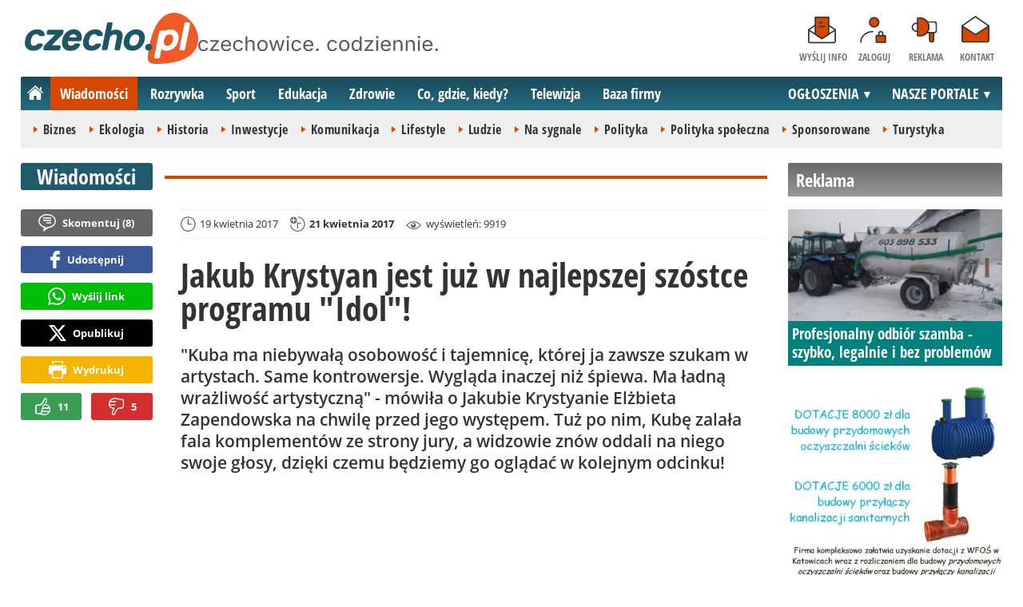

--- FILE ---
content_type: text/html; charset=UTF-8
request_url: https://www.czecho.pl/wiadomosci/21594-jakub-krystyan-jest-juz-w-najlepszej-szostce-programu-idol-czechowice-dziedzice
body_size: 11893
content:
<!DOCTYPE html>
<html lang="pl-PL">

<head>
	<link rel="dns-prefetch" href="//connect.facebook.net">
	<link rel="dns-prefetch" href="//img.czecho.pl">
	<link rel="dns-prefetch" href="//galeria.czecho.pl">
	<link rel="dns-prefetch" href="//reklama.pless-intermedia.pl">
	<link rel="dns-prefetch" href="//s1.pless-intermedia.pl">
	<link rel="dns-prefetch" href="//pagead2.googlesyndication.com">
	<link rel="dns-prefetch" href="//google-analytics.com">
	<link rel="dns-prefetch" href="//komentarze.czecho.pl">
	<link rel="dns-prefetch" href="//cmp.optad360.io">
	<link rel="dns-prefetch" href="//get.optad360.io">
	<link rel="preload" href="/public/fonts/OpenSans-Bold.woff2" crossorigin="anonymous" as="font" type="font/woff2">
	<link rel="preload" href="/public/fonts/OpenSans-Regular.woff2" crossorigin="anonymous" as="font" type="font/woff2">
	<link rel="preload" href="/public/fonts/OpenSansCondensed-Bold.woff2" crossorigin="anonymous" as="font" type="font/woff2">
	<link rel="preload" as="style" href="/public/style-1.2.87.css">
	<link rel="preload" as="script" href="/public/scripts-1.0.50.js">
	<meta http-equiv="Content-Type" content="text/html; charset=utf-8" />
	<meta name="viewport" content="width=device-width,initial-scale=1">
			<!-- Google tag (gtag.js) -->
		<script async src="https://www.googletagmanager.com/gtag/js?id=G-HPKF178N85"></script>
		<script>
			window.dataLayer = window.dataLayer || [];

			function gtag() {
				dataLayer.push(arguments);
			}
			gtag('js', new Date());

			gtag('config', 'G-HPKF178N85');
		</script>
		<title>czecho.pl: Jakub Krystyan jest już w najlepszej szóstce programu &quot;Idol&quot;! - Czechowice-Dziedzice</title>
<meta property="og:type" content="article">
<meta property="og:title" content="Jakub Krystyan jest już w najlepszej szóstce programu &quot;Idol&quot;!">
<meta name="twitter:title" content="Jakub Krystyan jest już w najlepszej szóstce programu &quot;Idol&quot;!">
<meta name="description" content="&quot;Kuba ma niebywałą osobowość i tajemnicę, której ja zawsze szukam w artystach. Same kontrowersje. Wygląda inaczej niż śpiewa. Ma ładną wrażliwość artystyczną&quot; - mówiła o Jakubie Krystyanie Elżbieta Zapendowska na chwilę przed jego występem. Tuż po nim, Kubę zalała fala komplementów ze strony jury, a widzowie znów oddali na niego swoje głosy, dzięki czemu będziemy go oglądać w kolejnym odcinku!">
<meta property="og:description" content="&quot;Kuba ma niebywałą osobowość i tajemnicę, której ja zawsze szukam w artystach. Same kontrowersje. Wygląda inaczej niż śpiewa. Ma ładną wrażliwość artystyczną&quot; - mówiła o Jakubie Krystyanie Elżbieta Zapendowska na chwilę przed jego występem. Tuż po nim, Kubę zalała fala komplementów ze strony jury, a widzowie znów oddali na niego swoje głosy, dzięki czemu będziemy go oglądać w kolejnym odcinku!">
<meta name="twitter:description" content="&quot;Kuba ma niebywałą osobowość i tajemnicę, której ja zawsze szukam w artystach. Same kontrowersje. Wygląda inaczej niż śpiewa. Ma ładną wrażliwość artystyczną&quot; - mówiła o Jakubie Krystyanie Elżbieta Zapendowska na chwilę przed jego występem. Tuż po nim, Kubę zalała fala komplementów ze strony jury, a widzowie znów oddali na niego swoje głosy, dzięki czemu będziemy go oglądać w kolejnym odcinku!">
<meta name="keywords" content="Jakub Krystyan, Ludzie, Artyści, Czechowice-Dziedzice">
<meta property="og:url" content="https://www.czecho.pl/wiadomosci/21594-jakub-krystyan-jest-juz-w-najlepszej-szostce-programu-idol-czechowice-dziedzice">
<meta name="thumbnailUrl" content="https://img.czecho.pl/ib/5badc64e4c0af089b163ae0aff03cb51/7/0/85/2000/1125/2017/04/jakub_krystyan_18cd.jpg">
<meta property="og:image" content="https://img.czecho.pl/2017/04/jakub_krystyan_18cd.jpg">
<meta name="twitter:image" content="https://img.czecho.pl/2017/04/jakub_krystyan_18cd.jpg">
<meta property="og:image:alt" content="Jakub Krystyan">
<meta property="article:publisher" content="https://www.facebook.com/pages/czechopl/104279839625162">
<meta name="pubdate" content="2017-04-19T21:55:00+02:00">
<meta property="article:published_time" content="2017-04-19T21:55:00+02:00">
<meta name="lastmod" content="2017-04-21T10:46:00+02:00">
<meta property="article:modified_time" content="2017-04-21T10:46:00+02:00">
<meta name="author" content="BM / czecho.pl">
<meta property="article:tag" content="Jakub Krystyan">
<meta property="article:tag" content="Ludzie">
<meta property="article:tag" content="Artyści">
<meta property="article:tag" content="Czechowice-Dziedzice">
<meta property="og:site_name" content="www.czecho.pl">
<meta name="language" content="pl_PL">
<meta property="og:locale"  content="pl_PL">
<meta property="fb:pages" content="104279839625162">
<meta property="fb:app_id" content="417604469497794">
<link rel="canonical" href="https://www.czecho.pl/wiadomosci/21594-jakub-krystyan-jest-juz-w-najlepszej-szostce-programu-idol-czechowice-dziedzice">
<meta name="twitter:card" content="summary_large_image">
<meta name="twitter:site" content="@czecho_pl">
<meta name="robots" content="index,follow,all,max-snippet:-1,max-image-preview:large">
<script type="application/ld+json">
{"@context":"https:\/\/schema.org","@type":"NewsArticle","mainEntityOfPage":{"@type":"WebPage","@id":"https:\/\/www.czecho.pl\/wiadomosci\/21594-jakub-krystyan-jest-juz-w-najlepszej-szostce-programu-idol-czechowice-dziedzice"},"headline":"Jakub Krystyan jest ju\u017c w najlepszej sz\u00f3stce programu &quot;Idol&quot;!","image":{"@type":"ImageObject","url":"https:\/\/img.czecho.pl\/2017\/04\/jakub_krystyan_18cd.jpg"},"thumbnail":{"@type":"ImageObject","url":"https:\/\/img.czecho.pl\/ib\/5badc64e4c0af089b163ae0aff03cb51\/7\/0\/85\/2000\/1125\/2017\/04\/jakub_krystyan_18cd.jpg","width":300,"height":156},"datePublished":"2017-04-19T21:55:00+02:00","dateModified":"2017-04-21T10:46:00+02:00","author":{"@type":"Person","name":"BM \/ czecho.pl"},"description":"&quot;Kuba ma niebywa\u0142\u0105 osobowo\u015b\u0107 i tajemnic\u0119, kt\u00f3rej ja zawsze szukam w artystach. Same kontrowersje. Wygl\u0105da inaczej ni\u017c \u015bpiewa. Ma \u0142adn\u0105 wra\u017cliwo\u015b\u0107 artystyczn\u0105&quot; - m\u00f3wi\u0142a o Jakubie Krystyanie El\u017cbieta Zapendowska na chwil\u0119 przed jego wyst\u0119pem. Tu\u017c po nim, Kub\u0119 zala\u0142a fala komplement\u00f3w ze strony jury, a widzowie zn\u00f3w oddali na niego swoje g\u0142osy, dzi\u0119ki czemu b\u0119dziemy go ogl\u0105da\u0107 w kolejnym odcinku!","publisher":{"@context":"https:\/\/schema.org","@type":"NewsMediaOrganization","url":"https:\/\/www.czecho.pl","name":"czecho.pl","description":"czecho.pl | czechowice. codziennie. Lokalne informacje, wiadomo\u015bci, wydarzenia. Najwa\u017cniejsze informacje z Czechowice-Dziedzic i okolic. Wiadomo\u015bci, wydarzenia, komunikaty, aktualno\u015bci drogowe, sport, biznes i \u017cycie miasta. czecho.pl | czechowice. codziennie.","email":"redakcja@czecho.pl","telephone":"+48322128893","image":["https:\/\/www.czecho.pl\/public\/img\/czecho.svg","https:\/\/www.czecho.pl\/public\/img\/czecho-white.svg"],"logo":{"@type":"ImageObject","url":"https:\/\/www.czecho.pl\/public\/img\/czecho.png","width":1025,"height":307,"caption":"Logo czecho.pl"},"address":[{"@type":"PostalAddress","streetAddress":"Bielska 10","addressLocality":"Pszczyna","addressRegion":"\u015al\u0105skie","postalCode":"43-200","addressCountry":{"@type":"Country","name":"PL"}}],"sameAs":["https:\/\/www.facebook.com\/czechopl\/","https:\/\/www.instagram.com\/czecho.pl\/","https:\/\/twitter.com\/czecho_pl","https:\/\/www.youtube.com\/user\/czechowicetv"],"parentOrganization":{"@type":"Organization","name":"pless intermedia Tomasz Klimczak","url":"https:\/\/www.pless-intermedia.pl\/","email":"biuro@pless-intermedia.pl","address":[{"@type":"PostalAddress","streetAddress":"Bielska 10","addressLocality":"Pszczyna","addressRegion":"\u015al\u0105skie","postalCode":"43-200","addressCountry":{"@type":"Country","name":"PL"}}],"logo":{"@type":"ImageObject","url":"https:\/\/pless-intermedia.pl\/pless-intermedia.svg","width":1024,"height":420,"caption":"Logo pless intermedia"},"sameAs":["https:\/\/www.facebook.com\/pless.intermedia\/"]}}}
</script>
	<link rel="icon" type="image/png" href="/public/img/favicons/favicon-96x96.png" sizes="96x96" />
	<link rel="icon" type="image/svg+xml" href="/public/img/favicons/favicon.svg" />
	<link rel="shortcut icon" href="/public/img/favicons/favicon.ico" />
	<link rel="apple-touch-icon" sizes="180x180" href="/public/img/favicons/apple-touch-icon.png" />
	<meta name="apple-mobile-web-app-title" content="czecho.pl" />
	<link rel="manifest" href="/public/img/favicons/site.webmanifest" />
	<link rel="stylesheet" type="text/css" href="/public/style-1.2.87.css">	
			<link rel="stylesheet" media="print" type="text/css" href="/public/artykul_print.css">
		<script src="/public/scripts-1.0.50.js"></script>
	<link rel="alternate" type="application/rss+xml" title="Czecho.pl (RSS 2.0)" href="https://www.czecho.pl/rss.xml" />
		<script>
					const theme = (window.matchMedia('(max-width:1010px)').matches) ? 'black' : 'white';
			</script>
	<script async src="https://fundingchoicesmessages.google.com/i/pub-7973022587511598?ers=1"></script><script>(function() {function signalGooglefcPresent() {if (!window.frames['googlefcPresent']) {if (document.body) {const iframe = document.createElement('iframe'); iframe.style = 'width: 0; height: 0; border: none; z-index: -1000; left: -1000px; top: -1000px;'; iframe.style.display = 'none'; iframe.name = 'googlefcPresent'; document.body.appendChild(iframe);} else {setTimeout(signalGooglefcPresent, 0);}}}signalGooglefcPresent();})();</script>
	<meta name="publication-media-verification" content="a06992df4ff640d0b006bed82adade14">
</head>
<body>
	<script>
		document.body.classList.add(theme);
	</script>
	<div class="page">
							   <header class="top" style="position:relative;">
			   	<div class="logo-nav">
			   					   			<div id="logo">
			   				<a class="d1" href="https://www.czecho.pl" title="czecho.pl - medium nr 1 w Czechowicach-Dziedzicach">
			   					czecho.pl - medium nr 1 w Czechowicach-Dziedzicach
								<img width="217" height="65" alt="czecho.pl" />
			   					<script>
			   						const now = new Date();
			   						let logo_src = '/public/img/czecho';
			   						if (theme === 'black') logo_src += '-white';
			   						if (['1-5', '2-5', '3-5', '11-11'].includes(`${now.getDate()}-${now.getMonth() + 1}`)) logo_src += '-polska';
			   						document.querySelector('a.d1 img').src=`${logo_src}.svg`;
			   					</script>
			   				</a>
							<span class="czechowice_codziennie">
								<img width="300" height="20" alt="czechowice. codziennie."/>
								<script>
									document.querySelector('span.czechowice_codziennie img').src=(theme == 'black') ? '/public/img/czechowice-codziennie-white.svg' : '/public/img/czechowice-codziennie.svg';    							
								</script>
							</span>		
						</div>
			   					   		<nav id="iconsMenu">
			   			<ul>
			   							   					<li class="icon1">
			   						<a href="/wyslijinfo" rel="nofollow">Wyślij info</a>
			   					</li>
			   							   							   					<li class="icon2">
			   						<a href="//www.czecho.pl/zaloguj" rel="nofollow">Zaloguj</a>
			   					</li>
			   							   				<li class="icon3">
			   					<a href="https://www.czecho.pl/reklama">Reklama</a>
			   				</li>
			   				<li class="icon4">
			   					<a href="https://www.czecho.pl/kontakt">Kontakt</a>
			   				</li>
			   			</ul>
			   		</nav>
			   	</div>
			   	 <div class="menu-position-holder"> <div class="menu-mobile-layer"> <div class="menu-wrapper"> <div class="menu-belka"> <nav id="mainMenu"> <a href="#" class="menu-mobile-btn">Menu</a> <ul class="menu-mobile-submenu"> <li menu-id="glowna" class="menu-item-link"><a href="https://www.czecho.pl" class="home"><span>Strona główna</span></a></li><li menu-id="wiadomosci" class="menu-item-link with-submenu"><a href="https://www.czecho.pl/wiadomosci">Wiadomości</a><div class="menu-tematy-mobile tematy-1"><ul><li id="t1"><a href="https://www.czecho.pl/wiadomosci/temat/1-biznes">Biznes</a></li><li id="t4"><a href="https://www.czecho.pl/wiadomosci/temat/4-ekologia">Ekologia</a></li><li id="t5"><a href="https://www.czecho.pl/wiadomosci/temat/5-historia">Historia</a></li><li id="t6"><a href="https://www.czecho.pl/wiadomosci/temat/6-inwestycje">Inwestycje</a></li><li id="t7"><a href="https://www.czecho.pl/wiadomosci/temat/7-komunikacja">Komunikacja</a></li><li id="t113"><a href="https://www.czecho.pl/wiadomosci/temat/113-lifestyle">Lifestyle</a></li><li id="t8"><a href="https://www.czecho.pl/wiadomosci/temat/8-ludzie">Ludzie</a></li><li id="t11"><a href="https://www.czecho.pl/wiadomosci/temat/11-na-sygnale">Na sygnale</a></li><li id="t12"><a href="https://www.czecho.pl/wiadomosci/temat/12-polityka">Polityka</a></li><li id="t13"><a href="https://www.czecho.pl/wiadomosci/temat/13-polityka-spoleczna">Polityka społeczna</a></li><li id="t60"><a href="https://www.czecho.pl/wiadomosci/temat/60-sponsorowane">Sponsorowane</a></li><li id="t17"><a href="https://www.czecho.pl/wiadomosci/temat/17-turystyka">Turystyka</a></li></ul></div></li> <li menu-id="rozrywka" class="menu-item-link with-submenu"><a href="https://www.czecho.pl/rozrywka">Rozrywka</a><div class="menu-tematy-mobile tematy-2"><ul><li id="t23"><a href="https://www.czecho.pl/rozrywka/temat/23-artysci">Artyści</a></li><li id="t75"><a href="https://www.czecho.pl/rozrywka/temat/75-dla-dzieci">Dla dzieci</a></li><li id="t109"><a href="https://www.czecho.pl/rozrywka/temat/109-dla-seniorow">Dla seniorów</a></li><li id="t18"><a href="https://www.czecho.pl/rozrywka/temat/18-imprezy">Imprezy</a></li><li id="t19"><a href="https://www.czecho.pl/rozrywka/temat/19-kabarety">Kabarety</a></li><li id="t20"><a href="https://www.czecho.pl/rozrywka/temat/20-kina">Kina</a></li><li id="t21"><a href="https://www.czecho.pl/rozrywka/temat/21-koncerty">Koncerty</a></li><li id="t64"><a href="https://www.czecho.pl/rozrywka/temat/64-konkursy">Konkursy</a></li><li id="t24"><a href="https://www.czecho.pl/rozrywka/temat/24-podroze">Podróże</a></li><li id="t25"><a href="https://www.czecho.pl/rozrywka/temat/25-restauracje">Restauracje</a></li><li id="t26"><a href="https://www.czecho.pl/rozrywka/temat/26-spektakle">Spektakle</a></li><li id="t27"><a href="https://www.czecho.pl/rozrywka/temat/27-warsztaty">Warsztaty</a></li><li id="t79"><a href="https://www.czecho.pl/rozrywka/temat/79-wyklady">Wykłady</a></li><li id="t28"><a href="https://www.czecho.pl/rozrywka/temat/28-wystawy">Wystawy</a></li><li id="t68"><a href="https://www.czecho.pl/rozrywka/temat/68-zabawy-festyny">Zabawy, festyny</a></li></ul></div></li> <li menu-id="sport" class="menu-item-link with-submenu"><a href="https://www.czecho.pl/sport">Sport</a><div class="menu-tematy-mobile tematy-3"><ul><li id="t107"><a href="https://www.czecho.pl/sport/temat/107-fitness">Fitness</a></li><li id="t66"><a href="https://www.czecho.pl/sport/temat/66-lekkoatletyka">Lekkoatletyka</a></li><li id="t115"><a href="https://www.czecho.pl/sport/temat/115-nordic-walking">Nordic walking</a></li><li id="t31"><a href="https://www.czecho.pl/sport/temat/31-pilka-nozna">Piłka nożna</a></li><li id="t33"><a href="https://www.czecho.pl/sport/temat/33-siatkowka">Siatkówka</a></li><li id="t34"><a href="https://www.czecho.pl/sport/temat/34-sporty-walki">Sporty walki</a></li><li id="t35"><a href="https://www.czecho.pl/sport/temat/35-sporty-wodne">Sporty wodne</a></li><li id="t114"><a href="https://www.czecho.pl/sport/temat/114-strzelectwo">Strzelectwo</a></li><li id="t110"><a href="https://www.czecho.pl/sport/temat/110-taniec">Taniec</a></li></ul></div></li> <li menu-id="edukacja" class="menu-item-link menu-wiecej-item with-submenu"><a href="https://www.czecho.pl/edukacja">Edukacja</a><div class="menu-tematy-mobile tematy-7"><ul><li id="t84"><a href="https://www.czecho.pl/edukacja/temat/84-zlobek">Żłobek</a></li><li id="t85"><a href="https://www.czecho.pl/edukacja/temat/85-przedszkole">Przedszkole</a></li><li id="t86"><a href="https://www.czecho.pl/edukacja/temat/86-podstawowka">Podstawówka</a></li><li id="t87"><a href="https://www.czecho.pl/edukacja/temat/87-gimnazjum">Gimnazjum</a></li><li id="t88"><a href="https://www.czecho.pl/edukacja/temat/88-srednia">Średnia</a></li><li id="t89"><a href="https://www.czecho.pl/edukacja/temat/89-studia">Studia</a></li><li id="t90"><a href="https://www.czecho.pl/edukacja/temat/90-dla-doroslych">Dla dorosłych</a></li><li id="t91"><a href="https://www.czecho.pl/edukacja/temat/91-dla-nauczycieli">Dla nauczycieli</a></li></ul></div></li> <li menu-id="zdrowie" class="menu-item-link menu-wiecej-item with-submenu"><a href="https://www.czecho.pl/zdrowie">Zdrowie</a></li> <li menu-id="cgk" class="menu-item-link menu-wiecej-item"><a href="https://www.czecho.pl/cgk">Co, gdzie, kiedy?</a></li> <li menu-id="wideo" class="menu-item-link menu-wiecej-item with-submenu"><a href="https://www.czechowice.tv/">Telewizja</a><div class="menu-tematy-mobile tematy-4"><ul><li id="t36"><a href="https://www.czechowice.tv/temat/36-bez-komentarza">Bez komentarza</a></li><li id="t112"><a href="https://www.czechowice.tv/temat/112-firmy">Firmy</a></li><li id="t46"><a href="https://www.czechowice.tv/temat/46-muzyka">Muzyka</a></li><li id="t38"><a href="https://www.czechowice.tv/temat/38-rozrywka-kultura">Rozrywka, kultura</a></li><li id="t63"><a href="https://www.czechowice.tv/temat/63-sondy">Sondy</a></li><li id="t45"><a href="https://www.czechowice.tv/temat/45-sport-rekreacja">Sport, rekreacja</a></li><li id="t49"><a href="https://www.czechowice.tv/temat/49-wywiady">Wywiady</a></li></ul></div></li> <li menu-id="firmy" class="menu-item-link menu-wiecej-item"><a href="https://www.czechowice.biz/">Baza firmy</a></li> <li menu-id="najnowsze" class="menu-item-link mobile-only"><a href="https://www.czecho.pl/najnowsze">Najnowsze</a></li> <li menu-id="goracetematy" class="menu-item-link mobile-only"><a href="https://www.czecho.pl/goracetematy">Gorące tematy</a><div class="menu-tematy-mobile menu-lata-mobile desktop-only"><ul><li id="r2025"><a href="https://www.czecho.pl/goracetematy/rok/2025">2025</a></li><li id="r2024"><a href="https://www.czecho.pl/goracetematy/rok/2024">2024</a></li><li id="r2023"><a href="https://www.czecho.pl/goracetematy/rok/2023">2023</a></li><li id="r2022"><a href="https://www.czecho.pl/goracetematy/rok/2022">2022</a></li><li id="r2021"><a href="https://www.czecho.pl/goracetematy/rok/2021">2021</a></li><li id="r2020"><a href="https://www.czecho.pl/goracetematy/rok/2020">2020</a></li><li id="r2019"><a href="https://www.czecho.pl/goracetematy/rok/2019">2019</a></li><li id="r2018"><a href="https://www.czecho.pl/goracetematy/rok/2018">2018</a></li><li id="r2017"><a href="https://www.czecho.pl/goracetematy/rok/2017">2017</a></li><li id="r2016"><a href="https://www.czecho.pl/goracetematy/rok/2016">2016</a></li><li id="r2015"><a href="https://www.czecho.pl/goracetematy/rok/2015">2015</a></li><li id="r2014"><a href="https://www.czecho.pl/goracetematy/rok/2014">2014</a></li><li id="r2013"><a href="https://www.czecho.pl/goracetematy/rok/2013">2013</a></li><li id="r2012"><a href="https://www.czecho.pl/goracetematy/rok/2012">2012</a></li><li id="r2011"><a href="https://www.czecho.pl/goracetematy/rok/2011">2011</a></li></ul></div></li> <li menu-id="najpopularniejsze" class="menu-item-link mobile-only"><a href="https://www.czecho.pl/najpopularniejsze">Najpopularniejsze</a><div class="menu-tematy-mobile menu-czas-mobile desktop-only"><ul><li id="c1"><a href="https://www.czecho.pl/najpopularniejsze/czas/1">7 dni</a></li><li id="c2"><a href="https://www.czecho.pl/najpopularniejsze/czas/2">30 dni</a></li><li id="c3"><a href="https://www.czecho.pl/najpopularniejsze/czas/3">3 miesiące</a></li><li id="c4"><a href="https://www.czecho.pl/najpopularniejsze/czas/4">6 miesięcy</a></li><li id="c5"><a href="https://www.czecho.pl/najpopularniejsze/czas/5">1 rok</a></li><li id="c6"><a href="https://www.czecho.pl/najpopularniejsze/czas/6">2 lata</a></li><li id="c7"><a href="https://www.czecho.pl/najpopularniejsze/czas/7">5 lat</a></li><li id="c8"><a href="https://www.czecho.pl/najpopularniejsze/czas/8">10 lat</a></li><li id="c9"><a href="https://www.czecho.pl/najpopularniejsze/czas/9">15 lat</a></li><li id="c14"><a href="https://www.czecho.pl/najpopularniejsze/czas/14">20 lat</a></li></ul></div></li> <li menu-id="reklama" class="menu-item-link mobile-only"><a href="https://www.czecho.pl/reklama">Reklama</a></li> <li menu-id="kontakt" class="menu-item-link mobile-only"><a href="https://www.czecho.pl/kontakt">Kontakt</a></li> </ul> <div id="menuWiecej" class="menu-item-with-submenu"> <a href="#" class="triangle down">Więcej</a> <ul> <li menu-id="edukacja"><a href="https://www.czecho.pl/edukacja">Edukacja</a></li> <li menu-id="zdrowie"><a href="https://www.czecho.pl/zdrowie">Zdrowie</a></li> <li menu-id="cgk"><a href="https://www.czecho.pl/cgk">Co, gdzie, kiedy?</a></li> <li menu-id="wideo"><a href="https://www.czechowice.tv/">Telewizja</a></li> <li menu-id="firmy"><a href="http://www.czechowice.biz/">Baza firm</a></li> </ul> </div> <div id="menuPortale" class="menu-item-with-submenu"> <a href="#" class="triangle down">NASZE PORTALE</a> <ul><li><a href="https://www.beskidy.cafe">beskidy.cafe</a></li><li><a href="https://www.bielskiedrogi.pl">bielskiedrogi.pl</a></li><li><a href="https://www.bielsko.info">bielsko.info</a></li><li><a href="https://www.brenna.info">brenna.info</a></li> <li><a href="https://www.cieszyn.news">cieszyn.news</a></li><li><a href="https://www.czecho.pl">czecho.pl</a></li> <li><a href="https://www.pless.pl">pless.pl</a></li> <li><a href="https://www.tychy.info">tychy.info</a></li> </ul> </div> <div id="menuOgloszenia" class="menu-item-with-submenu"> <a href="https:https://www.czecho.pl/ogloszenia/" class="triangle down">OGŁOSZENIA</a> <ul><li><a href="https://www.djfranek.pl/">Co,&nbsp;gdzie,&nbsp;kiedy?</a></li> <li><a href="https://wujekfranek.pl/">Drobne</a></li> <li><a href="https://turboportal.pl/">Motoryzacja</a></li> <li><a href="https://mojelokum.pl">Nieruchomości</a></li> <li><a href="https://mojapraca.pl">Praca</a></li> <li><a href="http://zloteobraczki.pl">Wesele</a></li> </ul> </div> </nav> </div> </div> </div> </div> <div class="menu-tematy-desktop"></div>			   		<script>
			   			$('#mainMenu [menu-id="wiadomosci"] > a').addClass('active');
			   			if ($('#mainMenu [menu-id="wiadomosci"]').has('.menu-tematy-mobile ul')) {
			   				$('.menu-tematy-desktop').html($('#mainMenu [menu-id="wiadomosci"] .menu-tematy-mobile ul').clone());
			   			}
			   		</script>
			   				   	
			   </header><section class="sidebar">
    <header class="belka-gray" style="margin-bottom:1rem;"><a href="https://www.czecho.pl/reklama">
            <h2>Reklama</h2>
        </a></header>
    <div class="artykul-sponsorowany" style="margin-bottom:1.5rem;">
        <article class="zajawka zajawka-reklama"><figure><a href="/wiadomosci/48861-profesjonalny-odbior-szamba-szybko-legalnie-i-bez-problemow" class="thumb"><img loading="lazy" src="https://img.czecho.pl/ib/cce7cd2f66580325673e24fa8594438c/7/0/123/2016/1172/2026/01/f_r_b_h_uslugi_transportowe_912f.jpg" alt="F.R.B.H. Usługi Transportowe" width="300" height="156"></a></figure><header><h3><a href="/wiadomosci/48861-profesjonalny-odbior-szamba-szybko-legalnie-i-bez-problemow">Profesjonalny odbiór szamba - szybko, legalnie i bez problemów</a></h3></header></article>    </div>
    <div class="skyscraper-start">
        <div class="skyscraper-lock">
            <div class="reklama-mod">
                <div class="blok-r blok-billboard" data-ads-id="fdbc88bca8cc19062cfcab11717d2e26"><div class="resizable-outer resizable970x250 reklama-display-desktop"><div class="resizable-inner"><img src="https://s1.pless-intermedia.pl/public/banner/1166/5159bed46bda9e573fa8ece9da913682.png" width="100%" height="100%" alt loading="lazy"/></div></div><div class="resizable-outer resizable400x400 reklama-display-mobile"><div class="resizable-inner"><img src="https://s1.pless-intermedia.pl/public/banner/1166/6cf13a618ab88758a7fd679cb5916e2d.png" width="100%" height="100%" alt loading="lazy"/></div></div></div>                <div class="wrapper-row blok-r blok-link-rotacyjny" data-ads-id="7c9ac3fe74226e23c1e5fb7f0bf209f6">
<a href="https://www.czecho.pl/a.php?k=7c9ac3fe74226e23c1e5fb7f0bf209f6&e=v530EiJDvL5U%2BuH3h2Xi5pXB3ykVP%2BSKdFbY8aNnM6%2BV%2BPgGVQaT8SUNhoLa04T53FcRdxk0L%2FAzVV5cyrVr1Q%3D%3D" target="_blank">
	<figure><img width="120" height="90" src="https://s1.pless-intermedia.pl/public/banner/27/156707d7340e9a9fceb59ca79fc1d7a3.jpg" alt loading="lazy"/></figure>
	<header>		
	<h4>Twój Dom zaczyna się od dobrego projektu</h4>		
	zróbmy go razem <br />
www.domyniskoenergetyczne.info.pl
	</header>
</a>	
	</div>            </div>
        </div>
    </div>
    <script>
        function s12() {
            const scrollHeight = $(window).scrollTop() + 52;
            const assideOffsetTop = $('.skyscraper-start').offset().top;
            const skyscraperHeight = $('.skyscraper-lock').height();
            const footerOffsetTop = $('.page>footer').offset().top - 15;
            if ($('.skyscraper-start').is(':visible') && $(window).height() > skyscraperHeight && footerOffsetTop - assideOffsetTop > skyscraperHeight + 40) {
                $('.skyscraper-lock').css({
                    'width': $('.skyscraper-start').width()
                });
                if (footerOffsetTop - scrollHeight < skyscraperHeight) {
                    $('.skyscraper-lock').removeClass('skyscraper-stay-on-top').css({
                        position: 'absolute',
                        top: (footerOffsetTop - assideOffsetTop - skyscraperHeight) + 'px'
                    });
                } else {
                    $('.skyscraper-lock').css({
                        position: '',
                        top: ''
                    });
                    if (scrollHeight > assideOffsetTop) {
                        $('.skyscraper-lock').addClass('skyscraper-stay-on-top');
                    } else {
                        $('.skyscraper-lock').removeClass('skyscraper-stay-on-top');
                    }
                }
            } else {
                $('.skyscraper-lock').removeClass('skyscraper-stay-on-top').css({
                    position: '',
                    top: '',
                    'width': ''
                });
            }
        }
        $(document).ready(function() {
            $(window).resize(s12);
            $(window).scroll(s12);
            s12();
                            if ($('.blok-skyscraper-pod-leadem').length) {
                    var wiezowiec_move_uder_lead_status = 1;

                    function wiezowiec_move_uder_lead() {
                        if ($(document).width() > 1010 && wiezowiec_move_uder_lead_status == 2) {
                            $('.skyscraper-lock').prepend($('.blok-skyscraper-pod-leadem .reklama-mod'));
                            $('.blok-skyscraper-pod-leadem').hide();
                            wiezowiec_move_uder_lead_status = 1;
                        } else if ($(document).width() <= 1010 && wiezowiec_move_uder_lead_status == 1) {
                            $('.blok-skyscraper-pod-leadem').html($('.skyscraper-lock .reklama-mod'));
                            $('.blok-skyscraper-pod-leadem').show();
                            wiezowiec_move_uder_lead_status = 2;
                        }
                    }
                    wiezowiec_move_uder_lead();
                    $(window).resize(function() {
                        wiezowiec_move_uder_lead(false);
                    });
                }
                    });
    </script>
</section><main>
	<header class="pasek-red-artykul">
		<h2><a href="/wiadomosci">Wiadomości</a></h2>
	</header>
	<section class="wrapper">
											<div class="blok-artykul blok-artykul-z-akcjami">
						<div class="artykul-akcje artykul-akcje-desktop sticky"><ul><li><a href="#komentarze" class="comment"><span>Skomentuj (</span>8<span>)</span></a></li><li><a class="facebook fb-share-button-static" href="javascript:void(0)" data-href="https://www.czecho.pl/wiadomosci/21594-jakub-krystyan-jest-juz-w-najlepszej-szostce-programu-idol-czechowice-dziedzice" ><span>Udostępnij</span></a></li><li><a class="whatsapp" href="https://wa.me/?text=Jakub+Krystyan+jest+ju%C5%BC+w+najlepszej+sz%C3%B3stce+programu+%22Idol%22%21%0Ahttps%3A%2F%2Fwww.czecho.pl%2Fwiadomosci%2F21594-jakub-krystyan-jest-juz-w-najlepszej-szostce-programu-idol-czechowice-dziedzice" target="_blank" rel="noreferrer"><span>Wyślij link</span></a></li><li><a class="x" href="https://twitter.com/intent/tweet?text=Jakub+Krystyan+jest+ju%C5%BC+w+najlepszej+sz%C3%B3stce+programu+%22Idol%22%21%0Ahttps%3A%2F%2Fwww.czecho.pl%2Fwiadomosci%2F21594-jakub-krystyan-jest-juz-w-najlepszej-szostce-programu-idol-czechowice-dziedzice" target="_blank" rel="noreferrer"><span>Opublikuj</span></a></li><li><a class="print" href="javascript:window.print();" ><span>Wydrukuj</span></a></li><li id="a21594" class="vote-off"><a href="javascript:void(0);" class="vote-up">11</a><a href="javascript:void(0);" class="vote-down">5</a></li></ul></div>		<script>
		$(document).ready(function(){
			function stick_artykul_akcje(){
				let elems = document.querySelector("div.artykul-akcje.sticky ul");
				if(elems.offsetHeight<window.innerHeight){
					let elemh = document.querySelector("div.artykul-akcje.sticky");
					let recth = elemh.getBoundingClientRect();
					let rects = elems.getBoundingClientRect();
					if(recth.bottom<$(elems).height()+56) elems.className='stic-bottom';
					else if(recth.top-56<0) elems.className='stic';
					else elems.className='';
				}
			}
			$(window).resize(stick_artykul_akcje);
			$(window).scroll(stick_artykul_akcje);
			stick_artykul_akcje();
		})
	</script><article class="artykul">
<div class="artykul-opcje"><ul><li class="ico-date-gray" title="Data dodania">19 kwietnia 2017</li><li class="ico-date-add-gray s" title="Data aktualizacji">21 kwietnia 2017</li><li class="ico-seen-gray" title="Wyświetleń"><ins class="hide-mobile-479">wyświetleń: </ins>9919</li></ul></div><header>
	<h1>Jakub Krystyan jest już w najlepszej szóstce programu "Idol"!</h1>
			<p>"Kuba ma niebywałą osobowość i tajemnicę, której ja zawsze szukam w artystach. Same kontrowersje. Wygląda inaczej niż śpiewa. Ma ładną wrażliwość artystyczną" - mówiła o Jakubie Krystyanie Elżbieta Zapendowska na chwilę przed jego występem. Tuż po nim, Kubę zalała fala komplementów ze strony jury, a widzowie znów oddali na niego swoje głosy, dzięki czemu będziemy go oglądać w kolejnym odcinku!</p>
</header>
	<div class="artykul-akcje artykul-akcje-mobile"><ul><li><a href="#komentarze" class="comment"><span>Skomentuj (</span>8<span>)</span></a></li><li><a class="facebook fb-share-button-static" href="javascript:void(0)" data-href="https://www.czecho.pl/wiadomosci/21594-jakub-krystyan-jest-juz-w-najlepszej-szostce-programu-idol-czechowice-dziedzice" ><span>Udostępnij</span></a></li><li><a class="whatsapp" href="https://wa.me/?text=Jakub+Krystyan+jest+ju%C5%BC+w+najlepszej+sz%C3%B3stce+programu+%22Idol%22%21%0Ahttps%3A%2F%2Fwww.czecho.pl%2Fwiadomosci%2F21594-jakub-krystyan-jest-juz-w-najlepszej-szostce-programu-idol-czechowice-dziedzice" target="_blank" rel="noreferrer"><span>Wyślij link</span></a></li><li><a class="x" href="https://twitter.com/intent/tweet?text=Jakub+Krystyan+jest+ju%C5%BC+w+najlepszej+sz%C3%B3stce+programu+%22Idol%22%21%0Ahttps%3A%2F%2Fwww.czecho.pl%2Fwiadomosci%2F21594-jakub-krystyan-jest-juz-w-najlepszej-szostce-programu-idol-czechowice-dziedzice" target="_blank" rel="noreferrer"><span>Opublikuj</span></a></li><li><a class="print" href="javascript:window.print();" ><span>Wydrukuj</span></a></li><li id="a21594" class="vote-off"><a href="javascript:void(0);" class="vote-up">11</a><a href="javascript:void(0);" class="vote-down">5</a></li></ul></div>	<div class="blok-skyscraper-pod-leadem blok-r-wrapper" data-label="REKLAMA"></div>
<div class="artykul-tresc">
	<figure class="videoWrapper"><iframe title="YouTube video player" src="https://www.youtube.com/embed/maxjXf08S4A" frameborder="0" allow="accelerometer; autoplay; clipboard-write; encrypted-media; gyroscope; picture-in-picture; web-share" allowfullscreen loading="lazy"></iframe></figure><br />
<br />
W dziesiątym odcinku Jakub zaśpiewał utwór Franka Sinatry pt. "Fly Me To The Moon". Wykonanie spotkało się z bardzo pozytywnym odzewem ze strony jurorów.<br />
<br />
- <em>Dzisiaj zaśpiewanie swingowych utworów nie jest takie proste, dlatego że prawie nie ma ich na rynku. Ty zrobiłeś to dość fajnie, były oczywiście mankamenty, ale w tej Twojej stylistyce była pewna klasa i ja to ogromnie szanuję. Jestem pod wrażeniem</em> - po występie powiedziała Elżbieta Zapendowska. <br />
<br />
- <em>Jesteś królem swingu</em> - dodał Wojciech Łuszczykiewicz. <br />
<br />
- <em>Nie wiem dokąd ta droga Cię zaprowadzi. Staram się sobie wyobrazić Ciebie w następnej turze. Jesteś dla mnie zagadką. Nie wiem, gdzie jest Twój koniec</em> - skomentował Janusz Panasewicz. <br />
<br />
- <em>Po raz pierwszy Twoja mimika pokazywała, że to lubisz, a nie było to łapanie niepewnych dźwięków. Gratulacje</em> - zakończyła Ewa Farna.<br />
<br />
Cały odcinek można zobaczyć na stronie <a href="https://www.ipla.tv/Idol-odcinek-10/vod-8506815" rel="nofollow">ipla.tv</a>, występ Jakuba zaczyna się od 16:40 minuty.<br />
<br />
<div class="zobacz-takze artykuly-tagu">
		<header class="pasek-red medium">
		<h2><a href="/wiadomosci/tag/2302">Jakub Krystyan</a></h2>
	</header>
			<div class="content grid-3xn">
		<article class="zajawka"><figure><a href="/wiadomosci/26254-finalista-programu-idol-otworzyl-studio-nagran-w-bestwinie" class="thumb"><img loading="lazy" src="https://img.czecho.pl/ib/271608766fc67ee4f17833072c9312b5/7/63/17/553/272/2017/04/jakub_krystyan_8262.jpg" alt="Jakub Krystyan" width="300" height="156"></a></figure><header><h3><a href="/wiadomosci/26254-finalista-programu-idol-otworzyl-studio-nagran-w-bestwinie"><div class="label label-wazne">Gorący temat</div>Finalista programu "Idol" otworzył studio nagrań w Bestwinie</a></h3></header></article><article class="zajawka"><figure><a href="/wiadomosci/25026-wideo-zawsze-tacy-sami-nowy-singiel-jakuba-krystyana-juz-w-sieci" class="thumb"><img loading="lazy" src="https://img.czecho.pl/ib/8fe4545a8fbc1fea29310f6038b0f87d/7/0/10/960/509/2018/08/jakub_krystyan_3156.jpg" alt="Jakub Krystyan" width="300" height="156"><div class="fw"><img width="28" height="28" src="/public/img/wideo.svg" alt="wideo" loading="lazy"></div></a></figure><header><h3><a href="/wiadomosci/25026-wideo-zawsze-tacy-sami-nowy-singiel-jakuba-krystyana-juz-w-sieci"><div class="label label-tv"><img src="/public/img/czechowice_tv_black.svg" /></div>[WIDEO] "Zawsze tacy sami" - nowy singiel Jakuba Krystyana już w sieci</a></h3></header></article><article class="zajawka"><figure><a href="/wiadomosci/25021-jakub-krystyan-z-nowym-singlem-w-programie-pytanie-na-sniadanie" class="thumb"><img loading="lazy" src="https://img.czecho.pl/ib/f80a84ea4e023f657f27ad9557ab1dd1/7/0/0/1033/538/2018/08/jakub_krystyan_z_nowym_singlem_w_programie_pytanie_1d15.jpg" alt="Jakub Krystyan z nowym singlem w programie Pytanie" width="300" height="156"><div class="fw"><img width="28" height="28" src="/public/img/wideo.svg" alt="wideo" loading="lazy"></div></a></figure><header><h3><a href="/wiadomosci/25021-jakub-krystyan-z-nowym-singlem-w-programie-pytanie-na-sniadanie"><div class="label label-tv"><img src="/public/img/czechowice_tv_black.svg" /></div>Jakub Krystyan z nowym singlem w programie Pytanie na Śniadanie</a></h3></header></article><article class="zajawka"><figure><a href="/wiadomosci/24509-jakub-krystyan-zaspiewa-podczas-konkursu-premier-w-opolu" class="thumb"><img loading="lazy" src="https://img.czecho.pl/ib/271608766fc67ee4f17833072c9312b5/7/63/17/553/272/2017/04/jakub_krystyan_8262.jpg" alt="Jakub Krystyan" width="300" height="156"></a></figure><header><h3><a href="/wiadomosci/24509-jakub-krystyan-zaspiewa-podczas-konkursu-premier-w-opolu">Jakub Krystyan zaśpiewa podczas konkursu Premier w Opolu!</a></h3></header></article>		
	</div>
			<footer class="pasek-red small"><h2><a href="/wiadomosci/tag/2302">Więcej artykułów (+12)</a></h2></footer>
	</div>
	
</div>
<footer><p class="autorzy">BM / czecho.pl</p></footer>	<div class="artykul-akcje artykul-akcje-mobile"><ul><li><a href="#komentarze" class="comment"><span>Skomentuj (</span>8<span>)</span></a></li><li><a class="facebook fb-share-button-static" href="javascript:void(0)" data-href="https://www.czecho.pl/wiadomosci/21594-jakub-krystyan-jest-juz-w-najlepszej-szostce-programu-idol-czechowice-dziedzice" ><span>Udostępnij</span></a></li><li><a class="whatsapp" href="https://wa.me/?text=Jakub+Krystyan+jest+ju%C5%BC+w+najlepszej+sz%C3%B3stce+programu+%22Idol%22%21%0Ahttps%3A%2F%2Fwww.czecho.pl%2Fwiadomosci%2F21594-jakub-krystyan-jest-juz-w-najlepszej-szostce-programu-idol-czechowice-dziedzice" target="_blank" rel="noreferrer"><span>Wyślij link</span></a></li><li><a class="x" href="https://twitter.com/intent/tweet?text=Jakub+Krystyan+jest+ju%C5%BC+w+najlepszej+sz%C3%B3stce+programu+%22Idol%22%21%0Ahttps%3A%2F%2Fwww.czecho.pl%2Fwiadomosci%2F21594-jakub-krystyan-jest-juz-w-najlepszej-szostce-programu-idol-czechowice-dziedzice" target="_blank" rel="noreferrer"><span>Opublikuj</span></a></li><li><a class="print" href="javascript:window.print();" ><span>Wydrukuj</span></a></li><li id="a21594" class="vote-off"><a href="javascript:void(0);" class="vote-up">11</a><a href="javascript:void(0);" class="vote-down">5</a></li></ul></div><script>
	$(function() {
		$('a[rel="lightbox"]').lightBox();
		PlusMinus.init();
	});
</script>
			
</article>						<div class="blok-r-wrapper" data-label="REKLAMA"><div data-ads-id="ae61838dc9cb195ef5587e4afe45229a"><div class="resizable-outer resizable770x500"><div class="resizable-inner"><iframe src="https://s1.pless-intermedia.pl/public/slajdy/html/4726_1768401511.html#https://www.czecho.pl/a.php?k=ae61838dc9cb195ef5587e4afe45229a|1" style="width:100%;height:100%;" scrolling="no" loading="lazy"></iframe></div></div></div></div>						
						<!-- tresc newsa -->
												<!--komentarze-->
						<section id="komentarze" class="wrapper-row">
															<header class="belka-gray" style="margin-bottom:0.5rem;">
									<div>
										<h2>Komentarze <ins id="mod_komentarze_ile"></ins></h2>
									</div>
								</header>
								<ul class="sub-menu">
									<li><a href="http://www.klub.czecho.pl/?page=user&subpage=create">Zarejestruj się</a></li>
									<li><a href="http://www.forum.czecho.pl/index.php?page=forum&subpage=regulamin">Regulamin</a></li>
									<li><a href="/polityka-prywatnosci">Polityka&nbsp;prywatności</a></li>
								</ul>
																	<div style="border:2px solid #aaa;padding:10px;font-size:0.813rem;color:#666;margin-bottom:1rem;">
										Zgodnie z Rozporządzeniem Ogólnym o Ochronie Danych Osobowych (RODO) na portalu czecho.pl zaktualizowana została <a href="/polityka-prywatnosci">Polityka Prywatności</a>. Zachęcamy do zapoznania się z dokumentem.
									</div>
																<script type="text/javascript">
									function komentarze_box_load() {
										if ($(window).scrollTop() + $(window).height() + 500 >= $('#komentarze').offset().top) {
											$(window).off('resize', komentarze_box_load);
											$(window).off('scroll', komentarze_box_load);
											$.ajax({
												url: 'https://komentarze.czecho.pl/js/mod_komentarze.js?v=3',
												dataType: "script",
												cache: true,
												success: function() {
													mod_komentarze({
														'ai': 21594,
														'theme': theme
													});
												}
											});
										}
									}
									$(window).resize(komentarze_box_load);
									$(window).scroll(komentarze_box_load);
								</script>
													</section>
						<!--komentarze end-->						
					</div>
					</section>  
</main>
		<footer>
		<section class="wrapper">
		<div class="blok-r" style="margin:0.5rem 0 1.5rem 0;text-align:center;">
			<script async src="https://pagead2.googlesyndication.com/pagead/js/adsbygoogle.js"></script>
<!-- czecho.pl / billboard nad stopką -->
<ins class="adsbygoogle" style="display:block;height:280px;" data-ad-client="ca-pub-7973022587511598" data-ad-slot="9500848636" data-ad-format="auto" data-full-width-responsive="true"></ins>
<script>
    (adsbygoogle = window.adsbygoogle || []).push({});
</script>		</div>
	</section>
			<div class="sub-footer">
		<section class="kol1">
			<header class="pasek-white small">
				<h2>Wydawca</h2>				
			</header>
			<figure class="logo">
				<a href="http://www.pless-intermedia.pl" rel="nofollow"><img src="/public/img/pless_intermedia_white.svg" alt="Logo firmy pless-intermedia" /></a>
			</figure>
			<address>
				Portal czecho.pl				
			</address>
			<p> tel. 32 212 88 93</p>
		</section>				
		<section class="kol2">
			<header class="pasek-white small">
				<h2>Obserwuj nas</h2>
			</header>
			<ul class="social-media">
				<li>
					<a href="https://www.facebook.com/czechopl/"  rel="nofollow" target="_blank">
						<figure>
							<img src="/public/img/socialmedia/facebook.svg">
						</figure>
						<header>
							<h4>Facebook</h4>
						</header>
					</a>
				</li>
				<li>
					<a href="https://twitter.com/czecho_pl" rel="nofollow" target="_blank">
						<figure>
							<img width="40" height="40" src="/public/img/socialmedia/x.svg" alt="X" loading="lazy">
						</figure>
						<header>
							<h4>X</h4>
						</header>
					</a>
				</li>
				<li>
					<a href="https://www.instagram.com/czecho.pl/" rel="nofollow" target="_blank">
						<figure>
							<img src="/public/img/socialmedia/instagram.svg">
						</figure>
						<header>
							<h4>Instagram</h4>
						</header>
					</a>
				</li>
				<li>
					<a href="https://www.youtube.com/user/czechowicetv" rel="nofollow" target="_blank">
						<figure>
							<img src="/public/img/socialmedia/youtube.svg">
						</figure>
						<header>
							<h4>Youtube</h4>
						</header>
					</a>
				</li>
			</ul>
		</section>
		<section class="kol3">
			<header class="pasek-white small">
				<h2>Facebook</h2>
			</header>
			<div class="fb-page" data-href="https://www.facebook.com/czechopl/" data-width="500" data-small-header="false" data-adapt-container-width="true" data-hide-cover="false" data-show-facepile="true" data-lazy="true">Loading...</div>
		</section>
	</div>
	<div class="credits">
    	<span class="alignleft">© 2002-<script> document.write((new Date()).getFullYear())</script> <a href="https://www.pless-intermedia.pl" target="_blank" style="color:inherit;font-weight:700;">pless intermedia</a>. Wszelkie prawa zastrzeżone.</span>
        <span class="alignright"><a href="https://www.czecho.pl/reklama" rel="nofollow">Reklama</a><a href="https://www.czecho.pl/rss.xml" rel="nofollow">RSS</a><a href="https://www.czecho.pl/newsletter" rel="nofollow">Newsletter</a><a href="https://www.czecho.pl/polityka-prywatnosci" rel="nofollow">Polityka&nbsp;prywatności</a><a href="https://www.czecho.pl/kontakt" rel="nofollow">Kontakt</a><a href="#top">Do góry</a></span>
    </div>
</footer>	</div>
	<script>
		function menu_stay_on_top(){
	    	var scrollHeight = $(window).scrollTop();
	        var navOffsetTop=$('.menu-position-holder').offset().top;
	        if(scrollHeight>navOffsetTop){
	        	$('.menu-position-holder').css('height',$('.menu-position-holder').height());
	            $('.menu-wrapper').addClass('menu-stay-on-top');	                       	
	        }else{
	            $('.menu-wrapper').removeClass('menu-stay-on-top');
	            $('.menu-position-holder').css('height','');                        
	        }
	        //Zamknij menu przy skalowaniu
			if(window.matchMedia('(min-width: 721px)').matches){
				$('.menu-item-link.with-submenu > a').removeClass('open');
				$('div.menu-tematy-mobile').hide(); 
				if($('body').hasClass('menu-open')){
					$('body').removeClass('menu-open');
	           	 	$('.menu-mobile-submenu').removeClass('open');
				}				 
	        }	
	    }
		//Menu ogłoszenia
	    $('.menu-item-with-submenu>a').click(function(){
	    	$('.menu-item-with-submenu.open').not(this.parentElement).removeClass('open').children('a').toggleClass('up down');
	    	$(this).toggleClass('up down');
		    $(this).parent().toggleClass('open');	
		    return false;	    	
	    });
	    //Menu mobilne 
	    $('.menu-mobile-btn').click(function(){
	       	$('body').toggleClass('menu-open');
	       	$('.menu-item-with-submenu.open').removeClass('open');
	       	$('.menu-mobile-submenu').toggleClass('open');
	       	return false;
	    });
		$('.menu-item-link.with-submenu > a').click(function(e){
            if(window.matchMedia('(max-width: 720px)').matches){
                if(e.clientX>$(this).width()-50){
                    $(this).toggleClass('open');
                    $(this).parent().find('div.menu-tematy-mobile').slideToggle();
             	    return false;
                }
			}
        });
	    $(window).scroll(menu_stay_on_top);
	    $(window).resize(menu_stay_on_top);	    
	
		$(window).resize();
		$(document).ready(function(){
			$("img.lazy").lazyload().removeClass('lazy');			
		});
	</script> 
		<script>
	(new Promise((resolve, reject) => {
		const pless_ads = [[],window.pless_ads_artykul_id || 0];
		$('[data-ads-id]:visible').each(function() {
			pless_ads[0].push($(this).attr('data-ads-id'));
		});
		(pless_ads[0].length > 0 || pless_ads[1] > 0) ? resolve(pless_ads): reject('PlessAds: No data to send');
	})).then(pless_ads_data => {
		$.ajax({
			url: '//www.czecho.pl/a.php',
			data: {
				'show_stats': 1,
				'kampanie': pless_ads_data[0].join(','),
				'artykul_id': pless_ads_data[1]
			},
			type: 'POST',
			dataType: 'text',
			cache: false,
			timeout: 10000
		});
	}).catch(message => console.log(message));
</script>		<script>
		document.addEventListener('copy', (event) => {
			const pagelink = `\n\nŹródło: ${document.location.protocol}//${document.location.hostname}. Zapoznaj się z pełną treścią artykułu: ${document.location.href}`;
			event.clipboardData.setData('text', document.getSelection() + pagelink);
			event.preventDefault();
		});
	</script>
		
</body>
</html>

--- FILE ---
content_type: text/html; charset=utf-8
request_url: https://www.google.com/recaptcha/api2/aframe
body_size: 266
content:
<!DOCTYPE HTML><html><head><meta http-equiv="content-type" content="text/html; charset=UTF-8"></head><body><script nonce="CRJpPdkEWd8IQcTwdv7wnw">/** Anti-fraud and anti-abuse applications only. See google.com/recaptcha */ try{var clients={'sodar':'https://pagead2.googlesyndication.com/pagead/sodar?'};window.addEventListener("message",function(a){try{if(a.source===window.parent){var b=JSON.parse(a.data);var c=clients[b['id']];if(c){var d=document.createElement('img');d.src=c+b['params']+'&rc='+(localStorage.getItem("rc::a")?sessionStorage.getItem("rc::b"):"");window.document.body.appendChild(d);sessionStorage.setItem("rc::e",parseInt(sessionStorage.getItem("rc::e")||0)+1);localStorage.setItem("rc::h",'1768847951779');}}}catch(b){}});window.parent.postMessage("_grecaptcha_ready", "*");}catch(b){}</script></body></html>

--- FILE ---
content_type: text/css
request_url: https://www.czecho.pl/public/style-1.2.87.css
body_size: 31700
content:
@font-face{font-family:"Open Sans Condensed";src:url(/public/fonts/OpenSansCondensed-Bold.woff2) format("woff2"), url(/public/fonts/OpenSansCondensed-Bold.woff) format("woff");font-weight:700;font-style:normal;font-display:swap;}@font-face{font-family:"Open Sans Condensed";src:url(/public/fonts/OpenSansCondensed-Light.woff2) format("woff2"), url(/public/fonts/OpenSansCondensed-Light.woff) format("woff");font-weight:300;font-style:normal;font-display:swap;}@font-face{font-family:"Open Sans";src:url(/public/fonts/OpenSans-Regular.woff2) format("woff2"), url(/public/fonts/OpenSans-Regular.woff) format("woff");font-weight:400;font-style:normal;font-display:swap;}@font-face{font-family:"Open Sans";src:url(/public/fonts/OpenSans-Semibold.woff2) format("woff2"), url(/public/fonts/OpenSans-Semibold.woff) format("woff");font-weight:600;font-style:normal;font-display:swap;}@font-face{font-family:"Open Sans";src:url(/public/fonts/OpenSans-Bold.woff2) format("woff2"), url(/public/fonts/OpenSans-Bold.woff) format("woff");font-weight:700;font-style:normal;font-display:swap;}@font-face{font-family:"Open Sans";src:url(/public/fonts/OpenSans-Italic.woff2) format("woff2"), url(/public/fonts/OpenSans-Italic.woff) format("woff");font-weight:400;font-style:italic;font-display:swap;}@font-face{font-family:"Open Sans";src:url(/public/fonts/OpenSans-BoldItalic.woff2) format("woff2"), url(/public/fonts/OpenSans-BoldItalic.woff) format("woff");font-weight:700;font-style:italic;font-display:swap;}@font-face{font-family:"Tinos";src:url(/public/fonts/Tinos-Regular.woff2) format("woff2"), url(/public/fonts/Tinos-Regular.woff) format("woff");font-weight:400;font-style:normal;font-display:swap;}@font-face{font-family:"Tinos";src:url(/public/fonts/Tinos-Bold.woff2) format("woff2"), url(/public/fonts/Tinos-Bold.woff) format("woff");font-weight:700;font-style:normal;font-display:swap;}:root{--svg_comments:url("[data-uri]");--svg_facebook:url("[data-uri]");--svg_whatsapp:url("[data-uri]");--svg_twitter:url("[data-uri]");--svg_x:url("[data-uri]");--svg_printer:url("[data-uri]");--svg_thumb_up:url("[data-uri]");--svg_thumb_down:url("[data-uri]");--svg_quote:url("[data-uri]");--svg_document:url("[data-uri]");--svg_koperta:url("[data-uri]");}html,body,div,span,object,iframe,h1,h2,h3,h4,h5,h6,p,blockquote,pre,abbr,address,cite,code,del,dfn,em,img,ins,kbd,q,samp,small,strong,sub,sup,var,b,i,dl,dt,dd,ol,ul,li,fieldset,form,label,legend,table,caption,tbody,tfoot,thead,tr,th,td,article,aside,canvas,details,figcaption,figure,footer,header,hgroup,menu,main,nav,section,summary,time,mark,audio,video{margin:0;padding:0;border:0;outline:0;font-size:100%;vertical-align:baseline;background:transparent;}html{position:relative;min-height:100%;}body{line-height:1;}article,aside,details,figcaption,figure,footer,header,hgroup,menu,main,nav,section{display:block;}nav ul{list-style:none;}blockquote,q{quotes:none;}blockquote:before,blockquote:after,q:before,q:after{content:'';content:none;}a{margin:0;padding:0;font-size:100%;vertical-align:baseline;background:transparent;}ins{text-decoration:none;}del{text-decoration:line-through;}abbr[title],dfn[title]{border-bottom:1px dotted;cursor:help;}table{border-collapse:collapse;border-spacing:0;}hr{display:block;height:1px;border:0;border-top:1px solid #ccc;margin:1em 0;padding:0;}input,select{vertical-align:middle;}input,button,select,textarea{font-family:inherit;font-size:inherit;line-height:inherit;}*,*::before,*::after{-moz-box-sizing:border-box;-webkit-box-sizing:border-box;box-sizing:border-box;}img{vertical-align:middle;}.c{text-align:center;}.r{text-align:right;}.l{text-align:left;}.nowrap{white-space:nowrap;}.s{font-weight:bolder;}.dn{display:none;}.w100{width:100%;}.clr{clear:both;}.fl{float:left;}.fr{float:right;}.page{width:100%;max-width:1320px;margin:0 auto;}.page > footer{clear:both;}.wrapper-row,.blok-artykul,.blok-sm,.blok-md,.blok-half{margin-bottom:1.5rem;}.top{padding-bottom:18px;}.wrapper-row,.wrapper{overflow:hidden;}.blok-sm,.blok-half{float:left;}.sidebar{float:right;}.blok-half{width:48.25%;margin-right:3.5%;}.blok-half:nth-child(2n + 2){margin-right:0;}.sidebar .blok-sm{float:none;margin:0 0 12px 0;width:100%;}.hide-desktop-1010{display:none;}.grid-3xn{display:grid;grid-template-columns:repeat(3,minmax(0,1fr));grid-gap:1.5rem 35px;margin-bottom:1.5rem;}.grid-3xn .hotnews{grid-column:1 / span 2;grid-row-end:span 2;}.grid-3xn > .blok-r-wrapper,.grid-3xn > #paginacja,.grid-3xn > section,.grid-3xn > header,.grid-3xn > footer,.grid-3xn-item-lg{grid-column-start:1;grid-column-end:-1;margin-top:0;margin-bottom:0;}.grid-3xn > #paginacja,.grid-3xn > section,.grid-3xn > header,.grid-3xn > footer,.grid-3xn-item-lg{margin-top:0;margin-bottom:0;}.grid-3xn > .blok-r-wrapper{margin:1rem 0;}@media only screen and (min-width: 1340px){.menu-stay-on-top #mainMenu,header.top{margin:0 10px;}main{padding:0 340px 0 10px;}.sidebar{display:block;width:300px;margin:0 10px;}}@media only screen and (max-width: 1339px){.menu-stay-on-top #mainMenu,header.top{margin:0 2%;}main{width:98%;padding-right:25%;margin-left:2%;}.sidebar{display:block;width:21%;margin:0 2% 0 2%;}.grid-3xn{grid-gap:1.5rem 3.5%;}}@media only screen and (max-width: 1010px){.page{max-width:990px;}header.top,.menu-stay-on-top #mainMenu,main{width:94%;margin:0 3%;}main{padding-right:0;}.sidebar{display:none;}.hide-desktop-1010{display:block;}}@media only screen and (max-width: 734px){.grid-3xn{grid-template-columns:repeat(2,minmax(0,1fr));}.grid-3xn .hotnews{grid-column-start:1;grid-column-end:-1;grid-row:auto;}}@media only screen and (max-width: 580px){.blok-half{width:100%;margin-right:0;float:none;}}@media only screen and (max-width: 479px){.menu-stay-on-top #mainMenu,header.top,main{width:90%;margin:0 5%;}.grid-3xn{grid-template-columns:repeat(1,minmax(0,1fr));grid-row-gap:1rem;}.wrapper-row,.wrapper{overflow:visible;}}.blok-md + .blok-sm{margin-right:0;}.resizable-outer{position:relative;width:100%;}.resizable-outer .resizable-inner{position:absolute;top:0;left:0;width:100%;height:100%;}.resizable1300x300{padding-top:23.0769%;}.resizable1200x280{padding-top:23.3333%;}.resizable970x90{padding-top:9.27835%;}.resizable970x250{padding-top:25.7732%;}.resizable300x250{padding-top:83.3333%;}.resizable300x125{padding-top:41.6666%;}.resizable300x600{padding-top:200%;}.resizable600x300{padding-top:50%;}.resizable770x500{padding-top:64.93506%;}.resizable400x400{padding-top:100%;}.resizable635x250{padding-top:39.3701%;}@media only screen and (max-width: 479px){.resizable635x250{padding-top:0;}.resizable635x250 .resizable-inner{position:static;top:none;left:none;width:auto;height:auto;}}main::before,main::after,section::before,section::after{content:" ";display:table;}@media only screen and (max-width: 479px){.hide-mobile-479{display:none !important;}.blok-extended{width:110% !important;margin-left:-5%;}}body{font:normal 100%/1.5 "Open Sans", system-ui, -apple-system, BlinkMacSystemFont, Arial, Ubuntu, "Helvetica Neue", Oxygen, Cantarell, sans-serif;color:#333;-webkit-text-size-adjust:100%;-ms-text-size-adjust:100%;}h1,h2,h3{font-family:"Open Sans Condensed", 'Arial Narrow"', Arial, system-ui, -apple-system, BlinkMacSystemFont, Helvetica, sans-serif;}h1,h2,h3,h4,h5,h6{line-height:1;margin-top:0;text-rendering:optimizeLegibility;}h1{font-size:2.50rem;margin-bottom:1rem;}h2{font-size:2.25rem;}h3{font-size:1.625rem;}h4{font-size:1.5rem;}h5{font-size:1.313rem;font-weight:700;}h6{font-size:1rem;font-weight:700;}p{font-size:1rem;margin:auto auto 1.5rem;}h1 > a,h2 > a,h3 > a,h4 > a,h5 > a,h6 > a{color:inherit;}ul{margin:0 0 1rem 1.75rem;}ul>li{list-style:disc;}ol{margin:0 0 1rem 1.75rem;}ol>li{list-style-type:decimal;}li{padding:0.5rem 0;}b,strong{font-weight:bold;}i,em{font-style:italic;}sub,sup{font-size:65%;line-height:0;position:relative;vertical-align:baseline;}sup{top:-0.5rem;}sub{bottom:-0.25rem;}small{font-size:80%;}abbr{font-variant:small-caps;text-transform:lowercase;}abbr[title]:hover{cursor:help;}blockquote{margin-top:1.2rem;}table{width:100%;}table td{padding:5px;}a{color:#d84701;text-decoration:none;}a:active{text-decoration:underline;}a:hover{text-decoration:underline;}.black a{color:#f60;}img{color:transparent;}hr.col-separator{border-top:1px solid #aaa;margin:0 0 0.875rem 0;}.nowrap{white-space:nowrap;}.ico-vote-down:after,.ico-vote-up:before,.ico-ocen-gray:before,.ico-facebook-gray:before,.ico-print-gray:before,.ico-seen-gray:before,.ico-comment-white:before,.ico-comment-gray:before,.ico-date-add-gray:before,.ico-date-white:before,.ico-date-gray:before,.ico-category-gray:before,.ico-localization-gray:before,.ico-calendar-gray:before{content:"";display:inline-block;vertical-align:middle;background-image:url("img/icons-1.0.5.svg");background-repeat:norepeat;}.ico-date-gray:before{background-position:0px -91px;width:19px;height:19px;}.ico-date-white:before{background-position:-32px -91px;width:19px;height:19px;}.ico-date-add-gray:before{background-position:-130px -91px;width:19px;height:19px;}.ico-comment-gray:before{background-position:-64px -91px;width:19px;height:19px;}.ico-comment-white:before{background-position:-96px -91px;width:19px;height:19px;}.ico-seen-gray:before{background-position:-170px -100px;width:20px;height:10px;}.ico-facebook-gray:before{background-position:-25px -178px;width:19px;height:19px;}.ico-print-gray:before{background-position:-180px -178px;width:19px;height:19px;}.ico-ocen-gray:before{background-position:-50px -179px;width:19px;height:18px;}.ico-vote-up:before{background-position:-76px -177px;width:18px;height:20px;}.ico-vote-up:hover{color:#06ca23;}.ico-vote-up:hover:before{background-position:-100px -177px;}.ico-vote-down:after{background-position:-124px -177px;width:18px;height:20px;}.ico-vote-down:hover{color:#f30704;}.ico-vote-down:hover:after{background-position:-145px -177px;}.ico-category-gray:before{background-position:-52px -245px;width:39px;height:30px;}.ico-localization-gray:before{background-position:-99px -235px;width:30px;height:40px;}.ico-calendar-gray:before{background-position:-136px -235px;width:40px;height:40px;}header.belka-gray div,header.belka-gray a{display:block;background:linear-gradient(180deg,#6a6a6a,#979797);padding:10px;-webkit-border-top-right-radius:2px;-webkit-border-bottom-right-radius:0;-webkit-border-bottom-left-radius:0;-webkit-border-top-left-radius:2px;-moz-border-radius-topright:2px;-moz-border-radius-bottomright:0;-moz-border-radius-bottomleft:0;-moz-border-radius-topleft:2px;border-top-right-radius:2px;border-bottom-right-radius:0;border-bottom-left-radius:0;border-top-left-radius:2px;-moz-background-clip:padding;-webkit-background-clip:padding-box;background-clip:padding-box;min-height:42px;overflow:hidden;}header.belka-gray a:hover{background:#d84701;text-decoration:none;}header.belka-gray h2{color:#fff;font-weight:700;font-size:1.375rem;letter-spacing:0.00625em;margin:0;}header.pasek-red-artykul,header.pasek-red,header.pasek-white,header.pasek-gray{position:relative;margin-bottom:1.5rem;}header.pasek-red-artykul h2,header.pasek-red h2,header.pasek-white h2,header.pasek-gray h2{display:inline-block;position:relative;color:#aaa;background:#fff;padding-right:15px;font-size:1.75rem;line-height:1;}header.pasek-red-artykul h2 a,header.pasek-red h2 a,header.pasek-white h2 a,header.pasek-gray h2 a{color:inherit;}header.pasek-red-artykul h2 a.active,header.pasek-red-artykul h2 a:hover,header.pasek-red h2 a.active,header.pasek-red h2 a:hover,header.pasek-white h2 a.active,header.pasek-white h2 a:hover,header.pasek-gray h2 a.active,header.pasek-gray h2 a:hover{color:#d84701;text-decoration:none;}header.pasek-red-artykul:before,header.pasek-red:before,header.pasek-white:before,header.pasek-gray:before{content:"";display:block;position:absolute;top:50%;left:0px;width:100%;height:1px;background:#aaa;}header.pasek-gray{padding-bottom:4px;line-height:1.5;}header.pasek-gray h2{letter-spacing:0.5px;}header.pasek-white h2{color:#fff;}header.pasek-white:before{background:#fff;}header.pasek-red-artykul h2,header.pasek-red h2{font-size:1.625rem;}header.pasek-red-artykul h2 span,header.pasek-red-artykul h2 a,header.pasek-red h2 span,header.pasek-red h2 a{background-color:#1f5b6d;color:#fff;padding:4px 16px;display:inline-block;-webkit-border-radius:3px;-moz-border-radius:3px;border-radius:3px;-moz-background-clip:padding;-webkit-background-clip:padding-box;background-clip:padding-box;}header.pasek-red-artykul h2 span:hover,header.pasek-red-artykul h2 a:hover,header.pasek-red h2 span:hover,header.pasek-red h2 a:hover{background-color:#d84701;color:#fff;}header.pasek-red-artykul h2 span.djfranek,header.pasek-red-artykul h2 a.djfranek,header.pasek-red h2 span.djfranek,header.pasek-red h2 a.djfranek{background-image:url('/public/img/franek_ico.png');background-position:10px center;background-repeat:no-repeat;padding-left:46px;}header.pasek-red-artykul:before,header.pasek-red:before{background:#d84701;height:4px;top:calc(48%);}header.pasek-red-artykul a{min-width:165px;text-align:center;}footer.pasek-red,footer.pasek-white,footer.pasek-gray{margin-bottom:1.5rem;position:relative;text-align:right;width:100%;}footer.pasek-red h2,footer.pasek-white h2,footer.pasek-gray h2{display:inline-block;position:relative;color:#aaa;background:#fff;padding-left:15px;font-size:1.75rem;line-height:1;}footer.pasek-red h2 a,footer.pasek-white h2 a,footer.pasek-gray h2 a{color:inherit;}footer.pasek-red h2 a.active,footer.pasek-red h2 a:hover,footer.pasek-white h2 a.active,footer.pasek-white h2 a:hover,footer.pasek-gray h2 a.active,footer.pasek-gray h2 a:hover{color:#d84701;text-decoration:none;}footer.pasek-red:before,footer.pasek-white:before,footer.pasek-gray:before{content:"";display:block;position:absolute;top:50%;left:0px;width:100%;height:1px;background:#aaa;}footer.pasek-red h2{font-size:1.625rem;}footer.pasek-red h2 a{background:#1f5b6d;color:#fff;padding:3px 16px 5px 16px;display:inline-block;-webkit-border-radius:3px;-moz-border-radius:3px;border-radius:3px;-moz-background-clip:padding;-webkit-background-clip:padding-box;background-clip:padding-box;}footer.pasek-red h2 a:hover{background-color:#d84701;color:#fff;}footer.pasek-red:before{background:#d84701;height:4px;top:calc(48%);}footer.pasek-white h2{font-size:1.625rem;}footer.pasek-white h2 a{color:#fff;padding:4px 5px;display:inline-block;-webkit-border-radius:2px;-moz-border-radius:2px;border-radius:2px;-moz-background-clip:padding;-webkit-background-clip:padding-box;background-clip:padding-box;}footer.pasek-white h2 a:hover{color:#fff;}footer.pasek-white:before{background:#fff;}footer.small h2,header.small h2{font-size:1rem;}footer.medium h2,header.medium h2{font-size:1.375rem;}header.pasek-red.small:before,header.pasek-red.medium:before,footer.pasek-red.small:before,footer.pasek-red.medium:before{height:2px;top:calc(49%);}footer.serwis{margin-top:-12px;margin-bottom:24px;}.sidebar footer.small,.sidebar header.small{margin-bottom:0;}.sub-menu{background:#f4f4f4;padding:0px 10px 5px 10px;margin:0 0 1rem 0;}.sub-menu li{display:inline-block;list-style:none;padding:0px;margin:0px;font-size:0.813rem;}.sub-menu li.header{font-weight:700;color:#333;margin-right:3px;}.sub-menu li a{color:#333;display:inline-block;}.sub-menu li a:after{content:"|";display:inline-block;padding-left:3px;position:relative;top:-1px;font-weight:normal;color:#aaa;}.sub-menu li a:hover{color:#d84701;text-decoration:none;}.blok-kolumna{margin-bottom:1.5rem;}.blok-kolumna .content{display:block;border-width:0 1px 1px 1px;border-color:#efefef;border-style:solid;}.serwis-wizytowka{overflow:hidden;position:relative;margin-bottom:1.5rem;}.serwis-wizytowka .wizytowka-firmy{border-width:2px;}.serwis-wizytowka .blok-sm,.serwis-wizytowka .blok-md{margin-bottom:0;}.serwis-wizytowka .blok-sm{background:#ddd;height:2px;position:absolute;top:50%;right:0;margin-bottom:0;}@media only screen and (max-width: 720px){.serwis-wizytowka .blok-md{width:auto;float:none;margin-right:0;}.serwis-wizytowka .blok-sm{display:none;}}.pilne{position:absolute;left:50%;top:50%;transform:translate(-50%,-50%);z-index:2;}.beskidy-cafe-artykul{display:inline-block;height:36px;width:159px;margin-left:3px;background-image:url("/public/img/beskidy/beskidy-cafe-logo.svg");background-size:contain;background-repeat:no-repeat;vertical-align:bottom;text-indent:-1000%;}@media only screen and (max-width: 634px){.beskidy-cafe-artykul{height:30px;width:133px;}}body.black .beskidy-cafe-artykul{background-image:url("/public/img/beskidy/beskidy-cafe-logo-white.svg");}.pasek-djfranek{display:flex;align-items:center;margin-bottom:1rem;}.pasek-djfranek::after{content:"";display:block;background-color:#d84701;height:4px;width:100%;}.pasek-djfranek a{display:flex;align-items:center;}.pasek-djfranek a img:nth-child(1){width:90px;margin-right:8px;}.pasek-djfranek a img:nth-child(2){width:140px;margin-right:16px;content:url('https://www.djfranek.pl/public/strona/img/djfranek_logo.svg');}.logo-nav{display:flex;align-items:center;padding:15px 0;gap:0 30px;}@media only screen and (max-width: 479px){.logo-nav{padding:8px 0;}}#logo{margin:0 0 0 5px;flex-grow:1;display:flex;gap:30px;align-items:flex-end;}#logo a.d1{display:block;width:100%;max-width:217px;text-indent:-9999px;overflow:hidden;}#logo a.d2{display:block;width:100%;max-width:360px;text-indent:-9999px;overflow:hidden;}#logo img{max-width:100%;height:auto;display:block;float:left;}#logo .czechowice_codziennie{display:block;width:300px;margin-bottom:16px;}#logo .czechowice_codziennie img{max-width:100%;height:auto;display:block;}@media only screen and (max-width: 870px){#logo{flex-direction:column;align-items:flex-start;gap:7px 0;}#logo .czechowice_codziennie{max-width:218px;margin-bottom:5px;}}.blok-wideo-dnia,.blok-foto-dnia{margin-bottom:1rem;}.blok-wideo-dnia header.pasek-red,.blok-wideo-dnia header.pasek-gray,.blok-foto-dnia header.pasek-red,.blok-foto-dnia header.pasek-gray{margin-top:0.5rem;}.blok-wideo-dnia figure,.blok-foto-dnia figure{display:block;margin-bottom:0.5rem;position:relative;}.blok-wideo-dnia img,.blok-foto-dnia img{display:block;width:100%;height:auto;}.blok-wideo-dnia var,.blok-foto-dnia var{font-style:normal;}.blok-wideo-dnia-mobile,.blok-foto-dnia-mobile{display:none;margin:0.5rem 0;}.blok-wideo-dnia-mobile figure,.blok-foto-dnia-mobile figure{margin-bottom:1.5rem;display:flex;justify-content:center;flex-direction:column;align-items:center;}.blok-wideo-dnia-mobile figure div,.blok-foto-dnia-mobile figure div{border:1px solid #aaa;padding:1.25rem;position:relative;}.blok-wideo-dnia-mobile figure h2,.blok-foto-dnia-mobile figure h2{position:absolute;top:0;left:0.75rem;transform:translateY(-55%);background:#fff;padding:0 0.5rem;white-space:nowrap;font-size:1rem;color:#aaa;}.blok-wideo-dnia-mobile figure var,.blok-foto-dnia-mobile figure var{font-style:normal;}.blok-wideo-dnia-mobile figure a,.blok-foto-dnia-mobile figure a{display:block;}.blok-wideo-dnia-mobile img,.blok-foto-dnia-mobile img{width:100%;height:auto;display:block;}.blok-wideo-dnia-mobile footer,.blok-foto-dnia-mobile footer{margin-bottom:0;}@media only screen and (max-width: 1010px){.blok-wideo-dnia-mobile,.blok-foto-dnia-mobile{display:block;}}.blok-wideo-dnia-mobile figure a:after,.blok-wideo-dnia figure a:after{content:'';position:absolute;top:50%;left:50%;-webkit-transform:translate(-50%,-50%);-moz-transform:translate(-50%,-50%);-ms-transform:translate(-50%,-50%);-o-transform:translate(-50%,-50%);transform:translate(-50%,-50%);background-image:url('img/wideo.svg');background-size:contain;background-repeat:no-repeat;}.blok-wideo-dnia figure a:after{width:50px;height:50px;}.blok-wideo-dnia-mobile figure a:after{width:70px;height:70px;}.serwis_ogloszenowy{color:inherit;display:block;text-align:center;margin-bottom:2rem;padding-bottom:2rem;border-bottom:1px solid #aaa;}.serwis_ogloszenowy:hover{color:#d84701;text-decoration:none;}.serwis_ogloszenowy h2{margin-bottom:18px;}.serwis_ogloszenowy figure{text-align:center;}.serwis_ogloszenowy figure img{width:100%;max-width:530px;}.label{letter-spacing:0.035em;font-size:0.857rem;text-transform:uppercase;font-weight:700;font-family:"Open Sans Condensed", 'Arial Narrow"', Arial, system-ui, -apple-system, BlinkMacSystemFont, Helvetica, sans-serif;line-height:1;-webkit-border-top-right-radius:2px;-webkit-border-bottom-right-radius:0;-webkit-border-bottom-left-radius:0;-webkit-border-top-left-radius:0;-moz-border-radius-topright:2px;-moz-border-radius-bottomright:0;-moz-border-radius-bottomleft:0;-moz-border-radius-topleft:0;border-top-right-radius:2px;border-bottom-right-radius:0;border-bottom-left-radius:0;border-top-left-radius:0;-moz-background-clip:padding;-webkit-background-clip:padding-box;background-clip:padding-box;}.label-wazne{color:#fff;background:linear-gradient(to bottom,#f00 0%,#b40000 100%);}.label-data{color:#fff;background:linear-gradient(to bottom,#0d87d3 0%,#075c8f 100%);}.label-gray{background:linear-gradient(to bottom,#cecece 0%,#a0a0a0 100%);color:#202020;}.label-green{background:linear-gradient(to bottom,#00a59f 0%,#00817d 100%);color:#fff;}.label-uwaga{background:linear-gradient(0deg,#fedf60 0%,#ffcb06 100%);color:#333;}.label-tv{background-color:#000;width:116px;}.label-tv img{width:100%;height:auto;}.label-beskidy{height:26px;aspect-ratio:4.4117647058824;background-image:url('/public/img/beskidy/beskidy-cafe-logo.svg');background-size:contain;background-repeat:no-repeat;vertical-align:bottom;text-indent:-1000%;}@media only screen and (max-width: 479px){.label-beskidy{height:5.5vw;}}body.black .label-beskidy{background-image:url('/public/img/beskidy/beskidy-cafe-logo-white.svg');}@media only screen and (max-width: 640px){.label{font-size:2.3vw;padding:2px 5px;}}@media only screen and (max-width: 479px){.label{font-size:3vw;}.label-tv{width:20.88vw;}}.zajawka{-webkit-border-top-right-radius:2px;-webkit-border-bottom-right-radius:0;-webkit-border-bottom-left-radius:0;-webkit-border-top-left-radius:2px;-moz-border-radius-topright:2px;-moz-border-radius-bottomright:0;-moz-border-radius-bottomleft:0;-moz-border-radius-topleft:2px;border-top-right-radius:2px;border-bottom-right-radius:0;border-bottom-left-radius:0;border-top-left-radius:2px;-moz-background-clip:padding;-webkit-background-clip:padding-box;background-clip:padding-box;}.zajawka figure a{display:block;position:relative;}.zajawka figure img{width:100%;height:auto;display:block;-webkit-border-top-right-radius:2px;-webkit-border-bottom-right-radius:0;-webkit-border-bottom-left-radius:0;-webkit-border-top-left-radius:2px;-moz-border-radius-topright:2px;-moz-border-radius-bottomright:0;-moz-border-radius-bottomleft:0;-moz-border-radius-topleft:2px;border-top-right-radius:2px;border-bottom-right-radius:0;border-bottom-left-radius:0;border-top-left-radius:2px;-moz-background-clip:padding;-webkit-background-clip:padding-box;background-clip:padding-box;}.zajawka figure img.pilne{width:60%;}.zajawka header{margin-top:8px;}.zajawka h3{font-size:1.25rem;padding:0px;margin:0px;max-height:3.8em;line-height:1.25em;overflow:hidden;}.zajawka h3 a{color:inherit;}.zajawka h3 a:hover{color:#d84701;text-decoration:none;}.zajawka .label{display:inline-block;position:relative;top:-2px;padding:4px;margin-right:5px;}.zajawka .label-beskidy{top:0;padding:0;}.zajawka .label-felieton{padding-left:50px;}.zajawka .label-felieton img{position:absolute;left:5px;}.zajawka .label-felieton .zajawka-header{margin-bottom:0 !important;display:none;}@media only screen and (max-width: 479px){.zajawka .label-felieton .zajawka-header{display:block;}}@media only screen and (max-width: 1339px){.zajawka h3{font-size:1.493vw;}}@media only screen and (max-width: 1010px){.zajawka h3{font-size:1.98vw;}}@media only screen and (max-width: 734px){.zajawka h3{font-size:2.755vw;}}@media only screen and (max-width: 606px){.zajawka h3{font-size:3.122vw;}.zajawka .label-felieton{padding-left:40px;}.zajawka .label-felieton img{bottom:4px;width:30px;height:30px;}}@media only screen and (max-width: 479px){.zajawka{height:auto;overflow:hidden;}.zajawka figure{width:40%;display:table-cell;vertical-align:middle;}.zajawka figure img{-webkit-border-top-right-radius:0;-webkit-border-bottom-right-radius:0;-webkit-border-bottom-left-radius:0;-webkit-border-top-left-radius:0;-moz-border-radius-topright:0;-moz-border-radius-bottomright:0;-moz-border-radius-bottomleft:0;-moz-border-radius-topleft:0;border-top-right-radius:0;border-bottom-right-radius:0;border-bottom-left-radius:0;border-top-left-radius:0;-moz-background-clip:padding;-webkit-background-clip:padding-box;background-clip:padding-box;}.zajawka .fw{top:50%;left:50%;right:auto;margin-top:-14px;margin-left:-14px;}.zajawka .label-felieton{padding-left:34px;}.zajawka .label-felieton img{bottom:3px;width:25px;height:25px;}.zajawka header{display:table-cell;vertical-align:middle;width:60%;padding:0 0 0 8px;}.zajawka h3{font-size:1rem;display:block;padding:0;max-height:none;}.zajawka footer{display:none;}}.fw{position:absolute;top:5px;right:5px;}.slide-foto .fw{right:auto;left:5px;}.zajawka-header{margin-bottom:0 !important;display:none;}@media only screen and (max-width: 479px){.zajawka-header{display:block;}}.zajawka-reklama{background-color:#00817d;}.zajawka-reklama:hover{background:#d84701;text-decoration:none;}.zajawka-reklama header{margin:0;padding:5px 5px 5px 5px;color:#fff;}.zajawka-reklama header a{color:inherit;}.zajawka-reklama header a:hover{color:inherit;text-decoration:none;}@media only screen and (max-width: 479px){.zajawka-reklama header{padding:5px 5px 5px 8px;}}header.reklama{margin-bottom:5px;}header.reklama h2{font-size:0.875rem;color:#717171;font-weight:700;letter-spacing:1.5px;text-transform:uppercase;}header.reklama h2 a:hover{color:#d84701;text-decoration:none;}.blok-r img,.blok-r a{display:block;width:100%;height:auto;}.blok-billboard-google,.blok-billboard{width:100%;margin-bottom:1.5rem;}.blok-megabillboard{max-width:1300px;margin:1rem auto 0 auto;}.blok-r-wrapper{position:relative;border:1px solid #aaa;padding:1.25rem;margin-bottom:1.5rem;}.blok-r-wrapper::before{content:attr(data-label);position:absolute;top:0;left:0.75rem;transform:translateY(-50%);background:#fff;padding:0 0.5rem;font-size:0.5625rem;color:#666;white-space:nowrap;}.blok-r-wrapper .blok-link-rotacyjny,.blok-r-wrapper .blok-billboard-google,.blok-r-wrapper .blok-billboard{margin-bottom:0;}.blok-r-wrapper .blok-r:nth-child(n + 2){margin-top:1.125rem;}.blok-r-wrapper header.pasek-red{margin-bottom:1rem;}.blok-r-wrapper footer.pasek-red{margin-top:1rem;margin-bottom:0;}.blok-skyscraper{margin-bottom:12px;text-align:center;}.skyscraper-start{position:relative;width:100%;}.skyscraper-stay-on-top{position:fixed;top:52px;}.blok-baner img{max-height:100%;height:auto;}.blok-baner object{width:100%;height:100%;}.blok-r-sticky-bottom{display:none;position:fixed;left:0;bottom:0;background:#fff;width:100%;box-shadow:rgba(17,58,102,0.45) 0px 2px 4px 3px;z-index:70;padding:2px 0;}.blok-r-sticky-bottom .container{margin:0;height:100%;text-align:center;overflow:hidden;}.blok-r-sticky-bottom .container .adsbygoogle{width:320px;height:100px;}@media (min-width: 500px){.blok-r-sticky-bottom .container .adsbygoogle{width:468px;height:60px;}}@media (min-width: 800px){.blok-r-sticky-bottom .container .adsbygoogle{min-width:728px;height:90px;}}.blok-r-sticky-bottom .btn-close{width:26px;height:26px;background:#fff;top:-26px;right:0px;position:absolute;border-radius:8px 0px 0px;box-shadow:rgba(17,58,102,0.35) -2px -2px 2px 0px;cursor:pointer;}.blok-r-sticky-bottom .btn-close:after{position:absolute;top:50%;left:50%;content:"+";font-size:24px;color:#000;line-height:1;text-align:center;transform:translate(-50%,-50%) rotate(45deg);}@media only screen and (min-width: 640px){.reklama-ramka{border:1px solid #aaa;padding:18px 135px;}}@media only screen and (min-width: 480px){.reklama-display-desktop{display:block;}.reklama-display-mobile{display:none;}}@media only screen and (max-width: 479px){.baner-row .blok-baner:nth-child(n+2){display:none;}.blok-r-wrapper{padding:1rem;}.blok-r-wrapper::before{left:0.5rem;}.reklama-display-desktop{display:none;}.reklama-display-mobile{display:block;}}.blok-r-pod-leadem{margin-bottom:3rem;margin-top:3rem;}@media only screen and (max-width: 770px){.blok-r-pod-leadem{display:none;}}.blok-r-pod-komentarzami{display:none;}@media only screen and (max-width: 770px){.blok-r-pod-komentarzami{display:block;}}.blok-skyscraper-pod-leadem{display:none;margin-bottom:2rem;margin-top:0.5rem;}.blok-skyscraper-pod-leadem .blok-skyscraper{margin-bottom:0;}@media only screen and (min-width: 480px){.blok-skyscraper-pod-leadem .blok-skyscraper{max-width:300px;margin-left:auto;margin-right:auto;}}@media only screen and (min-width: 480px){.blok-skyscraper-pod-leadem .blok-skyscraper-fit{max-width:300px;}}.blok-link-rotacyjny a{display:grid;grid-template-columns:130px 1fr 25px;align-items:center;background:#00817d;grid-gap:0 20px;padding:10px;color:#fff;text-decoration:none;}.blok-link-rotacyjny a:after{content:">";font-size:3rem;justify-self:end;font-weight:bolder;font-family:"Open Sans Condensed", 'Arial Narrow"', Arial, system-ui, -apple-system, BlinkMacSystemFont, Helvetica, sans-serif;}.blok-link-rotacyjny a:hover{background:#d84701;text-decoration:none;}.blok-link-rotacyjny header,.blok-link-rotacyjny header *{line-height:120%;}.blok-link-rotacyjny h4{margin-bottom:8px;}.blok-link-rotacyjny img{border:5px solid #fff;border-radius:5px;}@media only screen and (max-width: 745px){.blok-link-rotacyjny header{font-size:0.875rem;}.blok-link-rotacyjny h4{font-size:1.25rem;margin-bottom:5px;}}@media only screen and (max-width: 479px){.blok-link-rotacyjny a{grid-gap:0 10px;}.blok-link-rotacyjny header{font-size:0.813rem;}.blok-link-rotacyjny h4{font-size:1rem;}}ins.default-height-325{min-height:325px;display:block;}.artykul-tresc > div[id^="oa-360"]{padding-top:40px;}.sidebar .reklama-display-mobile{display:block;}.sidebar .reklama-display-desktop{display:none;}.sidebar .blok-link-rotacyjny a{grid-template-columns:33% 1fr;grid-gap:0 10px;padding:6px;}.sidebar .blok-link-rotacyjny a:after{display:none;}.sidebar .blok-link-rotacyjny header{font-size:0.813rem;}.sidebar .blok-link-rotacyjny h4{font-size:0.813rem;margin-bottom:5px;}#iconsMenu ul{display:flex;gap:0 1px;margin:0;}#iconsMenu li{float:left;background-repeat:no-repeat;margin:0;padding:0;width:64px;overflow:hidden;font-family:"Open Sans Condensed", 'Arial Narrow"', Arial, system-ui, -apple-system, BlinkMacSystemFont, Helvetica, sans-serif;font-size:0.75rem;font-weight:700;text-transform:uppercase;list-style:none;}#iconsMenu li a{display:block;text-align:center;padding-top:48px;background-image:url("img/icons-1.0.5.svg");background-repeat:no-repeat;white-space:nowrap;color:#767676;}#iconsMenu li a:hover{text-decoration:none;color:#ff5319;}#iconsMenu .icon1 a{background-position:8px 0px;}#iconsMenu .icon2 a{background-position:-52px 0px;}#iconsMenu .icon3 a{background-position:-112px 0px;}#iconsMenu .icon4 a{background-position:-172px 0px;}#iconsMenu .icon5 a{background-position:-232px 0px;}@media only screen and (max-width: 479px){#iconsMenu .icon2,#iconsMenu .icon3,#iconsMenu .icon4,#iconsMenu .icon5{display:none;}}.menu-wrapper{height:42px;background-color:#194a59;background:-webkit-gradient(linear,left top,left bottom,from(#194a59),to(#256c81));background:-webkit-linear-gradient(top,#194a59,#256c81);background:-moz-linear-gradient(top,#194a59,#256c81);background:-ms-linear-gradient(top,#194a59,#256c81);background:-o-linear-gradient(top,#194a59,#256c81);color:#fff;-webkit-border-top-right-radius:2px;-webkit-border-bottom-right-radius:0;-webkit-border-bottom-left-radius:0;-webkit-border-top-left-radius:2px;-moz-border-radius-topright:2px;-moz-border-radius-bottomright:0;-moz-border-radius-bottomleft:0;-moz-border-radius-topleft:2px;border-top-right-radius:2px;border-bottom-right-radius:0;border-bottom-left-radius:0;border-top-left-radius:2px;-moz-background-clip:padding;-webkit-background-clip:padding-box;background-clip:padding-box;}.menu-stay-on-top{position:fixed;left:0;top:0;width:100%;z-index:100;height:42px;margin:0;padding:0;}.menu-stay-on-top,.menu-open .menu-wrapper{-webkit-border-top-right-radius:0px;-webkit-border-bottom-right-radius:0;-webkit-border-bottom-left-radius:0;-webkit-border-top-left-radius:0;-moz-border-radius-topright:0px;-moz-border-radius-bottomright:0;-moz-border-radius-bottomleft:0;-moz-border-radius-topleft:0;border-top-right-radius:0px;border-bottom-right-radius:0;border-bottom-left-radius:0;border-top-left-radius:0;-moz-background-clip:padding;-webkit-background-clip:padding-box;background-clip:padding-box;}#mainMenu ul{margin:0;}#mainMenu li{margin:0;padding:0;list-style:none;}#mainMenu a:hover{text-decoration:none;}#menuPortale,#menuOgloszenia{float:right;}@media only screen and (max-width: 350px){#menuPortale{display:none;}}.menu-item-with-submenu{position:relative;}.menu-item-with-submenu > a{display:block;padding:0 12px;font-family:"Open Sans Condensed", 'Arial Narrow"', Arial, system-ui, -apple-system, BlinkMacSystemFont, Helvetica, sans-serif;font-weight:700;font-size:1.125rem;color:#fff;line-height:42px;height:42px;}.menu-item-with-submenu > a.active{background:#d84701;}.menu-item-with-submenu > a:hover{text-decoration:none;background:none;}.menu-item-with-submenu ul{position:absolute;top:42px;right:0px;z-index:20;background:#fff;max-width:290px;display:none;overflow:hidden;}.menu-item-with-submenu li{display:block;position:relative;border-width:0 0 1px 1px;border-style:solid;border-color:#aaa;}.menu-item-with-submenu li a{display:block;background:#2e86a2;color:#fff;font-family:"Open Sans", system-ui, -apple-system, BlinkMacSystemFont, Arial, Ubuntu, "Helvetica Neue", Oxygen, Cantarell, sans-serif;font-weight:600;font-size:0.875rem;padding:8px 15px 8px 30px;height:auto;line-height:1.5em;white-space:nowrap;}.menu-item-with-submenu li a:before{content:"";display:block;width:7px;height:11px;background:url("img/icons-1.0.5.svg") -93px -69px no-repeat;position:absolute;top:13px;left:13px;}.menu-item-with-submenu li a.active,.menu-item-with-submenu li a:hover{background:#d84701;}.menu-item-with-submenu.open ul{display:block;}.triangle:after{display:inline-block;font-size:14px;position:relative;top:-1px;padding-left:3px;}.triangle.down:after{content:"▼";}.triangle.up:after{content:"▲";}.menu-tematy-desktop{background:#efefef;}.menu-tematy-desktop ul{list-style:none;margin:0;padding:6px 0 6px 16px;}.menu-tematy-desktop ul li{display:inline-block;font-size:1rem;font-family:"Open Sans Condensed", 'Arial Narrow"', Arial, system-ui, -apple-system, BlinkMacSystemFont, Helvetica, sans-serif;vertical-align:top;padding:6px 16px 6px 0px;font-weight:700;letter-spacing:0.5px;}.menu-tematy-desktop ul li:before{content:"";display:inline-block;width:6px;height:8px;position:relative;margin-right:6px;top:-2px;background:url("img/icons-1.0.5.svg") -220px -100px no-repeat;}.menu-tematy-desktop ul li a{color:#333;display:inline-block;}.menu-tematy-desktop ul li a.active,.menu-tematy-desktop ul li a:hover{color:#d84701;text-decoration:none;}.menu-tematy-mobile{background:#efefef;padding:5px 0;display:none;}.menu-tematy-mobile ul{line-height:40px;columns:auto 2;-webkit-columns:auto 2;-moz-columns:auto 2;column-gap:0px;}.menu-tematy-mobile ul li{font-size:0.875rem;font-weight:600;padding:0px 0px 0px 20px !important;}.menu-tematy-mobile ul li a{display:block;color:#333;}.menu-tematy-mobile ul li a.active,.menu-tematy-mobile ul li a:hover{color:#d84701;text-decoration:none;}.menu-lata-mobile ul{columns:auto 4;}.menu-felietony-mobile ul{line-height:40px;}@media only screen and (min-width: 830px){.menu-belka{max-width:1320px;width:100%;margin:0 auto;}.menu-item-link{display:inline-block;}.menu-item-link a{display:block;padding:0 12px;font-family:"Open Sans Condensed", 'Arial Narrow"', Arial, system-ui, -apple-system, BlinkMacSystemFont, Helvetica, sans-serif;font-weight:700;font-size:1.125rem;color:#fff;line-height:42px;height:42px;}.menu-item-link a.active{background:#d84701;}.menu-item-link a:hover{text-decoration:none;background:#d84701;}#mainMenu > ul{display:inline-block;}#mainMenu .home{padding:0 8px;}#mainMenu .home span{text-indent:-9999px;position:absolute;z-index:-5;}#mainMenu .home:before{content:"";display:inline-block;width:21px;height:18px;background:url("img/icons-1.0.5.svg") -50px -62px no-repeat;position:relative;top:1px;}.menu-mobile-btn{display:none;}.menu-serwis-mobile{display:none;}.mobile-only{display:none;}}@media only screen and (max-width: 829px){body.menu-open{overflow:hidden;}body.menu-open .menu-mobile-layer{position:fixed;top:0px;left:0px;right:0px;bottom:0px;overflow-y:auto;background:#fff;z-index:50;}body.menu-open .menu-stay-on-top{position:static;border-bottom:0px;}.menu-mobile-btn{display:inline-block;padding:0 6px;font-family:"Open Sans Condensed", 'Arial Narrow"', Arial, system-ui, -apple-system, BlinkMacSystemFont, Helvetica, sans-serif;font-weight:700;font-size:1.125rem;color:#fff;text-transform:uppercase;line-height:42px;height:42px;}.menu-mobile-btn:hover{color:inherit;}.menu-mobile-btn:before{content:"";display:block;width:28px;height:20px;background:url("img/icons-1.0.5.svg") 0px -60px no-repeat;margin-right:5px;float:left;margin-top:11px;}.menu-mobile-submenu{display:none;position:absolute;top:42px;left:0px;z-index:20;width:100%;padding-bottom:140px;}.menu-mobile-submenu.open{display:block;}.menu-item-link{background:#2e86a2;display:block;}.menu-item-link > a{display:block;color:#fff;font-family:"Open Sans", system-ui, -apple-system, BlinkMacSystemFont, Arial, Ubuntu, "Helvetica Neue", Oxygen, Cantarell, sans-serif;font-weight:600;font-size:0.875rem;padding:10px 15px 10px 35px;position:relative;border-bottom:1px solid #aaa;text-transform:uppercase;letter-spacing:1px;}.menu-item-link > a:before{content:"";display:block;background:url("img/icons-1.0.5.svg") -93px -69px no-repeat;width:7px;height:11px;position:absolute;top:15px;left:21px;}.menu-item-link > a.active{background:#d84701;color:#fff;}.menu-item-link > a.active{border:0;}.menu-item-link.with-submenu > a:after{content:"▼";position:absolute;right:20px;}.menu-item-link.with-submenu > a.open:after{content:"▲";}.menu-item-with-submenu a{border:0;padding:0 6px;}.menu-serwis-mobile .menu-serwis{background:#efefef;}.menu-tematy-desktop{display:none;}#mainMenu{position:relative;}.desktop-only{display:none;}}#menuWiecej{display:none;}@media only screen and (min-width: 830px) and (max-width: 1210px){#menuWiecej{display:inline-block;}.menu-wiecej-item{display:none;}}.najnowsze-ul-box{margin-bottom:16px;}.najnowsze-ul-box .belka-gray{margin-bottom:8px;}.najnowsze-ul{margin:0 0 16px 0;}.najnowsze-ul li{list-style:none;background:#f4f4f4;border-bottom:1px solid #aaa;padding:12px 8px;}.najnowsze-ul li:last-child{border-bottom:0;}.najnowsze-ul .kategoria,.najnowsze-ul time{float:left;font-weight:700;font-size:0.9375rem;font-family:"Open Sans Condensed", 'Arial Narrow"', Arial, system-ui, -apple-system, BlinkMacSystemFont, Helvetica, sans-serif;}.najnowsze-ul time{color:#006aaa;margin-right:8px;}.najnowsze-ul .kategoria{color:#686868;}.najnowsze-ul h3{clear:both;padding-top:8px;font-family:"Open Sans", system-ui, -apple-system, BlinkMacSystemFont, Arial, Ubuntu, "Helvetica Neue", Oxygen, Cantarell, sans-serif;font-size:0.875rem;line-height:1.5em;font-weight:400;}.najnowsze-ul a:hover{color:#d84701;text-decoration:underline;}.lista-top{margin-bottom:1rem;}.lista-top .belka-gray{margin-bottom:0.5rem;}.lista-top article{background:#f4f4f4;margin-bottom:0.875rem;width:100%;overflow:hidden;}.lista-top article a{color:inherit;}.lista-top article a:hover{color:#d84701;text-decoration:none;}.lista-top article .thumb{position:relative;display:table-cell;vertical-align:middle;width:40%;}.lista-top article .fw{top:50%;left:50%;right:auto;margin-top:-14px;margin-left:-14px;}.lista-top article img{display:block;width:100%;height:auto;}.lista-top article header{width:60%;display:table-cell;vertical-align:middle;padding:0px 2px 0px 8px;}.lista-top article h3{font-size:0.938rem;line-height:1.2em;}.lista-top footer.pasek-red,.lista-top footer.pasek-gray{margin-top:-0.5rem;}.artykuly-ul-box header.belka-gray{margin-bottom:0.875rem;}.artykuly-ul-box footer.pasek-red,.artykuly-ul-box footer.pasek-gray{margin-bottom:1rem;}.artykuly-ul{margin:0;}.artykuly-ul li{list-style:none;padding:0;margin-bottom:0.875rem;}.artykuly-ul article{background:#f4f4f4;}.artykuly-ul figure{position:relative;}.artykuly-ul figure .fw{width:28px;height:28px;top:50%;left:50%;-webkit-transform:translate(-50%,-50%);-moz-transform:translate(-50%,-50%);-ms-transform:translate(-50%,-50%);-o-transform:translate(-50%,-50%);transform:translate(-50%,-50%);}.artykuly-ul a{display:grid;grid-template-columns:25% 75%;align-items:center;color:inherit;text-decoration:none;}.artykuly-ul a:hover{color:#d84701;}.artykuly-ul img{display:block;width:100%;height:auto;}.artykuly-ul h3{font-family:"Open Sans", system-ui, -apple-system, BlinkMacSystemFont, Arial, Ubuntu, "Helvetica Neue", Oxygen, Cantarell, sans-serif;font-size:0.875rem;font-weight:normal;padding:0 10px;line-height:1.5;max-width:100%;overflow:hidden;}.artykuly-ul .label{display:inline-block;position:relative;padding:2px 3px;margin-right:3px;font-size:0.875em;}.artykuly-ul-box-pszczyna-tv{background:#1a1a1a;padding-bottom:5px;margin-bottom:1rem;-webkit-border-top-right-radius:2px;-webkit-border-bottom-right-radius:0;-webkit-border-bottom-left-radius:0;-webkit-border-top-left-radius:2px;-moz-border-radius-topright:2px;-moz-border-radius-bottomright:0;-moz-border-radius-bottomleft:0;-moz-border-radius-topleft:2px;border-top-right-radius:2px;border-bottom-right-radius:0;border-bottom-left-radius:0;border-top-left-radius:2px;-moz-background-clip:padding;-webkit-background-clip:padding-box;background-clip:padding-box;}.artykuly-ul-box-pszczyna-tv>header{padding:10px;}.artykuly-ul-box-pszczyna-tv>header img{max-width:170px;height:auto;}.artykuly-ul-box-pszczyna-tv footer.pasek-gray{margin-left:3px;margin-right:3px;margin-top:-0.5rem;width:auto;}.artykuly-ul-box-pszczyna-tv footer.pasek-gray:before{background:#fff;}.artykuly-ul-box-pszczyna-tv footer.pasek-gray h2{background:#1a1a1a;color:#fff;}.artykuly-ul-black article{background:#2b2b2b;}.artykuly-ul-black a{color:#fff;}.artykuly-ul-black a:hover{color:#fff;}.hotbox-ul{padding:0;}.hotbox-ul li{list-style:none;padding:0;}.hotbox-ul figure{position:relative;}.hotbox-ul .label-tv{display:block;}.hotbox-ul .label-tv img{display:block;width:100%;}.hotbox-ul img.pilne{width:60% !important;}.hotbox-ul .label-tv{width:220px;}@media only screen and (max-width: 1339px){.hotbox-ul .label-tv{width:16vw;}}@media only screen and (max-width: 1010px){.hotbox-ul .label-tv{width:20vw;}}@media only screen and (max-width: 720px){.hotbox-ul .label-tv{width:30vw;}}@media only screen and (min-width: 721px){.hotbox-ul{margin:0 0 1.5rem 0;display:grid;grid-template-columns:repeat(3,1fr);grid-gap:12px 20px;}.hotbox-ul li:first-child{grid-row:1 / span 5;grid-column:1 / span 2;}.hotbox-ul li:first-child a{display:grid;background:#d84701;color:#fff;align-items:center;}.hotbox-ul li:first-child figure{align-self:stretch;position:relative;}.hotbox-ul li:first-child h3{font-size:2.25rem;line-height:1.2em;letter-spacing:0.5px;padding:10px 16px;}.hotbox-ul li:first-child .label{right:0;top:0;left:auto;bottom:auto;font-size:1.5rem;-webkit-border-top-right-radius:0;-webkit-border-bottom-right-radius:0;-webkit-border-bottom-left-radius:2px;-webkit-border-top-left-radius:0;-moz-border-radius-topright:0;-moz-border-radius-bottomright:0;-moz-border-radius-bottomleft:2px;-moz-border-radius-topleft:0;border-top-right-radius:0;border-bottom-right-radius:0;border-bottom-left-radius:2px;border-top-left-radius:0;-moz-background-clip:padding;-webkit-background-clip:padding-box;background-clip:padding-box;}.hotbox-ul li > article,.hotbox-ul li > article > a,.hotbox-ul li:nth-child(n+2) > article >a > figure{height:100%;}.hotbox-ul li:nth-child(n+2) a{display:grid;grid-template-columns:38.709% auto;grid-gap:0 8px;align-items:center;background:#f4f4f4;color:#424242;}.hotbox-ul li:nth-child(n+2) a:hover{text-decoration:none;color:#d84701;}.hotbox-ul li:nth-child(n+2) h3{font-size:0.9375rem;line-height:1.2em;margin:3px 6px 3px 0px;}.hotbox-ul li:nth-child(n+2) .label{display:none;}.hotbox-ul li:nth-child(n+2) .label-tv{display:block;}.hotbox-ul li picture img{width:100%;height:100%;object-fit:cover;}.hotbox-ul-pagination{display:none;}}@media only screen and (min-width: 721px) and only screen and (max-width: 1339px){.hotbox-ul li:first-child .label{font-size:1.79vw;}}@media only screen and (min-width: 721px) and only screen and (max-width: 1010px){.hotbox-ul li:first-child .label{font-size:2.34vw;}}@media only screen and (min-width: 721px) and only screen and (max-width: 721px){.hotbox-ul li:first-child .label{font-size:3.65vw;}}@media only screen and (max-width: 720px){.hotbox-ul{margin:0 0 1rem 0;display:block;}.hotbox-ul li{display:none;}.hotbox-ul li.slide-home{display:block;}.hotbox-ul li a{display:block;background:#d84701;color:#fff;}.hotbox-ul li h3{line-height:1.2em;letter-spacing:0.5px;font-size:5.3vw;padding:10px 12px;}.hotbox-ul li .label{right:0;top:0;left:auto;bottom:auto;font-size:3.65vw;-webkit-border-top-right-radius:0;-webkit-border-bottom-right-radius:0;-webkit-border-bottom-left-radius:2px;-webkit-border-top-left-radius:0;-moz-border-radius-topright:0;-moz-border-radius-bottomright:0;-moz-border-radius-bottomleft:2px;-moz-border-radius-topleft:0;border-top-right-radius:0;border-bottom-right-radius:0;border-bottom-left-radius:2px;border-top-left-radius:0;-moz-background-clip:padding;-webkit-background-clip:padding-box;background-clip:padding-box;}.hotbox-ul picture img{width:100%;}.hotbox-ul-pagination{margin:0 0 1rem 0;text-align:center;}.hotbox-ul-pagination a{height:18px;width:18px;border:2px solid #d84701;border-radius:50%;padding:2px;display:inline-block;margin:0 8px;}.hotbox-ul-pagination a.active:after{content:'';display:block;border-radius:50%;width:100%;height:100%;background:#d84701;}}@media only screen and (max-width: 479px){.hotbox-ul li h3{display:flex;align-items:center;height:25.5vw;font-size:5.8vw;}.hotbox-ul li .label{font-size:4.5vw;}.hotbox-ul li .label-tv{width:50vw;}.hotbox-ul picture{display:block;width:100%;padding-top:75%;position:relative;}.hotbox-ul picture img{position:absolute;top:0;left:0;width:100%;height:100%;object-fit:cover;}}.hotnews{height:100%;}.hotnews a{display:grid;grid-template-rows:auto min-content;background:#d84701;color:#fff;align-items:center;height:100%;}.hotnews a:hover{text-decoration:underline;}.hotnews figure{position:relative;align-self:stretch;}.hotnews figure picture img{display:block;width:100%;height:100%;object-fit:cover;}.hotnews h3{font-size:2.125rem;line-height:1.2em;letter-spacing:0.5px;padding:10px 16px;}.hotnews .label{position:absolute;right:0;top:0;left:auto;bottom:auto;padding:5px 7px;font-size:1.5rem;-webkit-border-top-right-radius:0;-webkit-border-bottom-right-radius:0;-webkit-border-bottom-left-radius:2px;-webkit-border-top-left-radius:0;-moz-border-radius-topright:0;-moz-border-radius-bottomright:0;-moz-border-radius-bottomleft:2px;-moz-border-radius-topleft:0;border-top-right-radius:0;border-bottom-right-radius:0;border-bottom-left-radius:2px;border-top-left-radius:0;-moz-background-clip:padding;-webkit-background-clip:padding-box;background-clip:padding-box;}@media only screen and (max-width: 1339px){.hotnews .label{font-size:1.79vw;}}@media only screen and (max-width: 1010px){.hotnews .label{font-size:2.34vw;}}@media only screen and (max-width: 721px){.hotnews .label{font-size:3.65vw;}}.hotnews .label-tv{display:block;width:35%;}.hotnews .label-tv img{display:block;width:100%;}.hotnews img.pilne{width:60% !important;}@media only screen and (max-width: 720px){.hotnews a{display:block;}.hotnews h3{line-height:1.2em;letter-spacing:0.5px;font-size:5.3vw;padding:10px 12px;}.hotnews .label{right:0;top:0;left:auto;bottom:auto;font-size:3.65vw;-webkit-border-top-right-radius:0;-webkit-border-bottom-right-radius:0;-webkit-border-bottom-left-radius:2px;-webkit-border-top-left-radius:0;-moz-border-radius-topright:0;-moz-border-radius-bottomright:0;-moz-border-radius-bottomleft:2px;-moz-border-radius-topleft:0;border-top-right-radius:0;border-bottom-right-radius:0;border-bottom-left-radius:2px;border-top-left-radius:0;-moz-background-clip:padding;-webkit-background-clip:padding-box;background-clip:padding-box;}.hotnews figure picture{width:100%;}}@media only screen and (max-width: 479px){.hotnews h3{font-size:5.8vw;}.hotnews .label{font-size:4.5vw;}.hotnews .label-tv{width:40%;}}.wydarzenia-wrapper{width:100%;overflow:hidden;}.wydarzenia-wrapper .brak-wydarzen-info{font-weight:700;}.wydarzenia-list{margin-bottom:24px;}@media only screen and (max-width: 479px){.wydarzenia-list{margin-right:0;}}.wydarzenia-list header.pasek-red{margin-bottom:1rem;}.wydarzenia-list footer.pasek-red{margin:1rem 0 0 0;}.wydarzenie{overflow:hidden;display:block;width:100%;margin-bottom:3px;}.wydarzenie article{background:#f4f4f4;width:100%;}.wydarzenie article .thumb{position:relative;display:table-cell;vertical-align:middle;width:15%;border-right:1px solid #fff;}.wydarzenie article .thumb img{display:block;width:100%;height:auto;}.wydarzenie article .thumb .label{position:absolute;bottom:0;left:0;padding:5px 7px;font-size:0.75rem;}.wydarzenie article header{width:35%;display:table-cell;vertical-align:middle;padding:0px 12px 0px 12px;}.wydarzenie article header .label{display:inline-block;position:relative;top:-2px;padding:4px;margin-right:5px;}.wydarzenie article h3{font-size:1.125rem;line-height:1.333em;}.wydarzenie article label{font-weight:400;}.wydarzenie .details{overflow:hidden;display:table-cell;padding:5px;vertical-align:middle;text-align:center;font-weight:bolder;color:#fff;font-size:14px;}.wydarzenie .kategoria{color:#c14740;border-bottom-color:#c14740;width:13%;}.wydarzenie a.kategoria:hover{color:#fff;background:#c14740;}.wydarzenie .miejscowosc{color:#1b8207;border-bottom-color:#1b8207;width:13%;}.wydarzenie a.miejscowosc:hover{color:#fff;background:#1b8207;}.wydarzenie .podkreslenie{border-bottom-width:3px;border-bottom-style:solid;}.wydarzenie .data,.wydarzenie .godzina{color:#0c77ab;border-bottom-color:#0c77ab;width:7%;}.wydarzenie .data var,.wydarzenie .godzina var{font-style:normal;}.wydarzenie .is-logo img{display:none;}.wydarzenie .wydarzenie,.wydarzenie .details,.wydarzenie article .thumb,.wydarzenie article header,.wydarzenie article{height:76px;overflow:hidden;}@media only screen and (max-width: 1339px){.wydarzenie .wydarzenie,.wydarzenie .details,.wydarzenie article .thumb,.wydarzenie article header,.wydarzenie article{height:5.65vw;}}@media only screen and (max-width: 1010px){.wydarzenie .wydarzenie,.wydarzenie .details,.wydarzenie article .thumb,.wydarzenie article header,.wydarzenie article{height:7.3vw;}}.wydarzenie article{display:table;}.wydarzenie a{color:inherit;}.wydarzenie a:hover{color:#d84701;text-decoration:none;}@media only screen and (max-width: 1339px){.wydarzenie article h3{font-size:1.33vw;}.wydarzenie .details{font-size:1.046vw;}}@media only screen and (max-width: 1010px){.wydarzenie article h3{font-size:1.981vw;}.wydarzenie .details{font-size:1.34vw;}}@media only screen and (min-width: 721px){.wydarzenie .details{line-height:130%;}.wydarzenie .details label{display:none;}.wydarzenie .kategoria{border-left:1px solid #fff;}.wydarzenie .miejscowosc{border-left:1px solid #fff;border-right:1px solid #fff;}.wydarzenie .data,.wydarzenie .godzina{border-right:1px solid #fff;}.wydarzenie .data span,.wydarzenie .godzina span{display:block;}.wydarzenie .data var,.wydarzenie .godzina var{display:none;}.wydarzenie .godzina{line-height:85%;}.wydarzenie .godzina .kreska{position:relative;top:-2px;}.wydarzenie .data{line-height:140%;}.wydarzenie .data .dzien{font-size:1.5rem;}.wydarzenie .data .month{text-transform:uppercase;}.wydarzenie a.is-logo:hover{background:#fff;}.wydarzenie a.is-logo:hover span{display:none;}.wydarzenie a.is-logo:hover img{display:inline-block;}}@media only screen and (max-width: 720px){.wydarzenie{width:100%;margin-bottom:18px;}.wydarzenie:last-of-type{margin-bottom:0;}.wydarzenie article{display:block;float:none;width:100%;}.wydarzenie .wydarzenie,.wydarzenie .details,.wydarzenie article .thumb,.wydarzenie article header,.wydarzenie article{height:auto;}.wydarzenie .kategoria,.wydarzenie .miejscowosc,.wydarzenie .data,.wydarzenie .godzina{float:left;display:block;width:33%;font-size:1.806vw;text-align:left;line-height:120%;border-top:1px solid #fff;border-right:1px solid #fff;border-bottom:0;color:#fff;text-align:center;white-space:nowrap;text-overflow:ellipsis;}.wydarzenie .kategoria{background-color:#c14740;}.wydarzenie .miejscowosc{background-color:#1b8207;}.wydarzenie .godzina,.wydarzenie .data{width:34%;border-right:0;background-color:#0c77ab;}.wydarzenie article .thumb{width:33%;}.wydarzenie article header{width:67%;}.wydarzenie article header h3{font-size:2.8vw;}}@media only screen and (max-width: 479px){.wydarzenie article header h3{font-size:3.89vw;}.wydarzenie .kategoria,.wydarzenie .data,.wydarzenie .godzina,.wydarzenie .miejscowosc{font-size:3.135vw;}}.cgk-search{margin-bottom:1.5rem;background-color:#efefef;display:grid;grid-template-columns:repeat(3,1fr);}.cgk-search select,.cgk-search input[type="text"]{width:100%;font-size:0.875rem;height:24px;}.cgk-search input[type="date"]{position:absolute;visibility:hidden;z-index:-15;}.cgk-search .clear-btn{display:none;background-image:url("[data-uri]");background-color:#f90137;background-position:center center;background-repeat:no-repeat;background-size:16px 16px;height:24px;width:24px;cursor:pointer;}.cgk-search div{display:flex;padding:10px;border-right:1px solid #fff;}.cgk-search div:last-child{border-right:0;position:relative;}.cgk-search div.aktywny select,.cgk-search div.aktywny input[type="text"]{font-weight:700;}.cgk-search div.aktywny .clear-btn{display:block;}.cgk-search div:nth-child(1){border-bottom:3px solid #c14740;}.cgk-search div:nth-child(2){border-bottom:3px solid #1b8207;}.cgk-search div:nth-child(3){border-bottom:3px solid #0c77ab;}@media only screen and (max-width: 560px){.cgk-search{grid-template-columns:1fr;}.cgk-search div{border:0;}.cgk-search div:nth-child(1){background-color:#c14740;}.cgk-search div:nth-child(2){background-color:#1b8207;}.cgk-search div:nth-child(3){background-color:#0c77ab;}}.filtr-wrapper{margin-bottom:18px;position:relative;}.filtr-wrapper ul{list-style:none;margin:0;}.filtr-wrapper ul li{display:inline-block;font-size:0.813rem;vartical-align:top;padding:3px 0px 4px 4px;vertical-align:top;font-weight:700;}.filtr-wrapper ul li:after{content:"|";display:inline-block;position:relative;padding-left:4px;top:-1px;font-weight:normal;color:#aaa;}.filtr-wrapper ul li.header{margin-right:3px;padding-left:6px;padding-right:6px;text-transform:uppercase;background:#1f5b6d;color:#fff;}.filtr-wrapper ul li.header:after{display:none;}.filtr-wrapper ul li.polecamy{background:#d84701;}.filtr-wrapper ul li.polecamy:after{display:none;}.filtr-wrapper ul li.last{padding-right:8px;}.filtr-wrapper ul li.last:after{display:none;}.filtr-wrapper ul a{color:#333;display:inline-block;}.filtr-wrapper ul a:hover{color:#d84701;text-decoration:none;}.filtr-wrapper ul a.active{font-weight:700;color:#d84701;}.filtr-wrapper .new:before,.filtr-wrapper .checked:before,.filtr-wrapper .checked-static:before{content:'';display:block;float:left;width:16px;height:16px;background-image:url("img/icons-1.0.5.svg");background-repeat:norepeat;position:relative;top:2px;margin-right:4px;}.filtr-wrapper .checked-static:before,.filtr-wrapper .checked:before{background-position:0px -259px;}.filtr-wrapper .new:before{background-position:0px -181px;}.filtr-wrapper .uppercase{text-transform:uppercase;}.filtr-serwis{margin-top:0.5rem;}.filtr{background:#efefef;min-height:42px;}.filtr .btn{display:block;height:42px;line-height:42px;color:#333;text-decoration:none;font-weight:700;margin-left:6px;float:left;}.filtr .btn:before{content:'';display:block;width:28px;height:20px;background-image:url("img/icons-1.0.5.svg");background-repeat:norepeat;background-position:-195px -227px;float:left;margin-top:12px;margin-right:10px;}.filtr .double-coma:after{content:':';display:inline;}.filtr ul.selected{display:block;padding:8px 10px 0 105px;}.filtr-submenu{margin-top:1px;background:#efefef;}#mainMenu ul.menu-serwis{padding-top:1px;}#mainMenu ul.menu-serwis li{padding:3px 0px 4px 4px;}#mainMenu ul.menu-serwis li.header{margin-right:3px;padding-left:6px;padding-right:6px;}#mainMenu ul.menu-serwis li.last{padding-right:8px;}@media only screen and (min-width: 480px){.filtr{display:none;}}@media only screen and (max-width: 479px){.filtr-submenu{display:none;}}.mojelokum-box,.mojapraca-box{margin-bottom:1rem;}.mojelokum-box .belka-gray,.mojapraca-box .belka-gray{margin-bottom:0.875rem;}.mojelokum-box ul,.mojapraca-box ul{margin:0;padding:0;}.mojelokum-box li,.mojapraca-box li{background:#f4f4f4;margin-bottom:0.875rem;padding:3%;width:100%;overflow:hidden;display:table;}.mojelokum-box li header,.mojapraca-box li header{width:60%;display:table-cell;vertical-align:middle;padding:0px 2px 0px 8px;line-height:1.2em;}.mojelokum-box li a,.mojapraca-box li a{color:inherit;}.mojelokum-box li a:hover,.mojapraca-box li a:hover{color:#d84701;text-decoration:none;}.mojelokum-box figure,.mojapraca-box figure{width:42%;text-align:center;display:table-cell;vertical-align:top;}.mojelokum-box figure a,.mojapraca-box figure a{display:block;width:100%;}.mojelokum-box figure img,.mojapraca-box figure img{max-width:100%;height:auto;}.mojelokum-box h3,.mojapraca-box h3{font-size:0.938rem;margin-bottom:5px;}.mojelokum-box p,.mojapraca-box p{font-size:0.813rem;margin-bottom:0;}.mojelokum-box .cena,.mojapraca-box .cena{font-weight:600;color:#d84701;}@media only screen and (max-width: 1135px){.mojelokum-box p,.mojapraca-box p{font-size:0.75rem;}}.mojapraca-box figure a{-webkit-border-radius:5px;-moz-border-radius:5px;border-radius:5px;-moz-background-clip:padding;-webkit-background-clip:padding-box;background-clip:padding-box;padding:5px;background:#fff;}.mojapraca-box figure img{max-height:52px;height:auto;}.btn_edytuj_ogloszenie,.btn_dodaj_ogloszenie{display:flex;color:#333;font-weight:700;font-family:"Open Sans Condensed", 'Arial Narrow"', Arial, system-ui, -apple-system, BlinkMacSystemFont, Helvetica, sans-serif;font-size:1.75rem;margin-bottom:1rem;}.btn_edytuj_ogloszenie:before,.btn_dodaj_ogloszenie:before{content:'';width:40px;height:40px;display:block;background-image:url('img/ico_dodaj_ogloszenie.png');background-repeat:no-repeat;background-size:cover;float:left;margin-right:10px;}.btn_edytuj_ogloszenie:before{background-image:url('img/ico_edytuj_ogloszenie.png');}@media only screen and (max-width: 1280px){.btn_edytuj_ogloszenie,.btn_dodaj_ogloszenie{font-size:1.5rem;}.btn_edytuj_ogloszenie span,.btn_dodaj_ogloszenie span{display:inline-block;padding-top:3px;}}@media only screen and (max-width: 1130px){.btn_edytuj_ogloszenie,.btn_dodaj_ogloszenie{font-size:1.250rem;}.btn_edytuj_ogloszenie span,.btn_dodaj_ogloszenie span{padding-top:5px;}}@media only screen and (max-width: 1080px){.pszczyna-tv-box article:nth-child(n+5){display:none;}}.ogloszenie{-webkit-border-top-right-radius:2px;-webkit-border-bottom-right-radius:0;-webkit-border-bottom-left-radius:0;-webkit-border-top-left-radius:2px;-moz-border-radius-topright:2px;-moz-border-radius-bottomright:0;-moz-border-radius-bottomleft:0;-moz-border-radius-topleft:2px;border-top-right-radius:2px;border-bottom-right-radius:0;border-bottom-left-radius:0;border-top-left-radius:2px;-moz-background-clip:padding;-webkit-background-clip:padding-box;background-clip:padding-box;background:#f4f4f4;}.ogloszenie figure a{display:block;position:relative;}.ogloszenie figure img{width:100%;height:auto;display:block;-webkit-border-top-right-radius:2px;-webkit-border-bottom-right-radius:0;-webkit-border-bottom-left-radius:0;-webkit-border-top-left-radius:2px;-moz-border-radius-topright:2px;-moz-border-radius-bottomright:0;-moz-border-radius-bottomleft:0;-moz-border-radius-topleft:2px;border-top-right-radius:2px;border-bottom-right-radius:0;border-bottom-left-radius:0;border-top-left-radius:2px;-moz-background-clip:padding;-webkit-background-clip:padding-box;background-clip:padding-box;}.ogloszenie figure img.pilne{width:60%;}.ogloszenie footer,.ogloszenie header{background:#f4f4f4;}.ogloszenie header{padding:6px 3px;}.ogloszenie header p{font-size:0.813rem;margin:0;height:38px;overflow:hidden;}.ogloszenie header p.single-line{height:19px;}.ogloszenie header p span{display:block;color:#d84701;font-weight:600;}.ogloszenie h3{font-size:1.250rem;line-height:1.1em;padding:0px;margin:0px;height:2.3em;overflow:hidden;}.ogloszenie h3 a{color:inherit;}.ogloszenie h3 a:hover{color:#d84701;text-decoration:none;}@media only screen and (max-width: 1339px){.ogloszenie h3{font-size:1.493vw;}}@media only screen and (max-width: 1010px){.ogloszenie h3{font-size:1.980vw;}}@media only screen and (max-width: 734px){.ogloszenie h3{font-size:2.755vw;height:3.4em;}}@media only screen and (max-width: 606px){.ogloszenie h3{font-size:3.122vw;}}@media only screen and (max-width: 479px){.ogloszenie{height:auto;overflow:hidden;}.ogloszenie figure{width:40%;display:table-cell;vertical-align:middle;}.ogloszenie figure img{-webkit-border-top-right-radius:0;-webkit-border-bottom-right-radius:0;-webkit-border-bottom-left-radius:0;-webkit-border-top-left-radius:0;-moz-border-radius-topright:0;-moz-border-radius-bottomright:0;-moz-border-radius-bottomleft:0;-moz-border-radius-topleft:0;border-top-right-radius:0;border-bottom-right-radius:0;border-bottom-left-radius:0;border-top-left-radius:0;-moz-background-clip:padding;-webkit-background-clip:padding-box;background-clip:padding-box;}.ogloszenie .fw{top:50%;left:50%;right:auto;margin-top:-14px;margin-left:-14px;}.ogloszenie header{display:table-cell;vertical-align:middle;width:60%;padding:0 2px 0 8px;}.ogloszenie header p{height:auto;}.ogloszenie h3{font-size:1rem;display:block;padding:2px 0;height:auto;}}.bazafirm-box{margin-bottom:1rem;}.bazafirm-box .belka-gray{margin-bottom:0.875rem;}.bazafirm-box ul{margin:0;padding:0;}.bazafirm-box li{background:#f4f4f4;margin-bottom:0.875rem;padding:3%;width:100%;overflow:hidden;}.bazafirm-box li header{width:61%;display:table-cell;vertical-align:middle;padding:0px 2px 0px 8px;line-height:1.2em;}.bazafirm-box li a{color:inherit;display:table;width:100%;}.bazafirm-box li a:hover{color:#d84701;text-decoration:none;}.bazafirm-box li.wyrozniona{background:#205e71;color:#fff;}.bazafirm-box figure{width:39%;text-align:center;display:table-cell;vertical-align:top;}.bazafirm-box figure span{display:block;padding:5px;background:#fff;}.bazafirm-box figure img{max-width:100%;max-height:52px;}.bazafirm-box h3{font-size:0.938rem;margin-bottom:5px;}.bazafirm-box p{font-size:0.813rem;margin-bottom:0;}@media only screen and (max-width: 1135px){.bazafirm-box p{font-size:0.75rem;}}#paginacja{clear:both;margin-bottom:1rem;text-align:center;font-family:"Open Sans Condensed", 'Arial Narrow"', Arial, system-ui, -apple-system, BlinkMacSystemFont, Helvetica, sans-serif;font-weight:700;text-transform:uppercase;}#paginacja ul{position:relative;margin:0;min-height:30px;}#paginacja li{display:inline-block;padding:0px;}#paginacja li a{display:block;background:#f4f4f4;padding:2px 10px;text-align:center;color:#333;border:solid 1px #a1aab0;-webkit-border-radius:4px;-moz-border-radius:4px;border-radius:4px;-moz-background-clip:padding;-webkit-background-clip:padding-box;background-clip:padding-box;-webkit-transition:all 0.2s ease-in;-moz-transition:all 0.2s ease-in;-o-transition:all 0.2s ease-in;transition:all 0.2s ease-in;}#paginacja li a.active,#paginacja li a:hover{border:solid 1px #a53601;color:#fff;background-color:#d84701;background:-webkit-gradient(linear,left top,left bottom,from(#d84701),to(#a53601));background:-webkit-linear-gradient(top,#d84701,#a53601);background:-moz-linear-gradient(top,#d84701,#a53601);background:-ms-linear-gradient(top,#d84701,#a53601);background:-o-linear-gradient(top,#d84701,#a53601);text-decoration:none;}#paginacja li.next,#paginacja li.prev{font-size:0.813rem;position:absolute;top:0px;}#paginacja li.next a,#paginacja li.prev a{padding:4px 10px;}#paginacja li.next span.arrow,#paginacja li.prev span.arrow{position:relative;top:-1px;}#paginacja li.next{right:0px;}#paginacja li.prev{left:0px;}#paginacja li.numeracja{margin-top:2px;padding-left:14px;display:none;}@media screen and (max-width: 679px){#paginacja li.cyfra,#paginacja li.kropki{display:none;}#paginacja li.numeracja{display:block;}}@media screen and (max-width: 479px){#paginacja ul{margin-left:0px;margin-right:0px;}}.artykul > header h1{margin-bottom:1.5rem;}@media only screen and (min-width: 635px){.artykul > header h1{font-size:2.625rem;}}.artykul > header h3,.artykul > header p{font-family:"Open Sans", system-ui, -apple-system, BlinkMacSystemFont, Arial, Ubuntu, "Helvetica Neue", Oxygen, Cantarell, sans-serif;font-size:1.313rem;font-weight:600;line-height:1.33;margin-bottom:1.5rem;}.artykul > header h3 a,.artykul > header p a{color:#d84701;}.artykul > header p.text-label{font-size:1rem;font-weight:bolder;color:#d84701;margin-bottom:0.75rem;}.artykul > footer{margin-bottom:1.5rem;}.artykul-opcje{overflow:hidden;font-size:0.813rem;margin-bottom:1.5rem;border-top:solid 1px #efefef;border-bottom:solid 1px #efefef;}.artykul-opcje ul{margin:0;}.artykul-opcje li{list-style:none;display:inline-block;padding-right:15px;}.artykul-opcje li a{line-height:1;color:inherit;}.artykul-opcje .ico-print-gray:before,.artykul-opcje .ico-ocen-gray:before,.artykul-opcje .ico-facebook-gray:before,.artykul-opcje .ico-seen-gray:before,.artykul-opcje .ico-comment-gray:before,.artykul-opcje .ico-date-add-gray:before,.artykul-opcje .ico-date-gray:before{margin-right:5px;}.artykul-opcje .ico-print-gray:before,.artykul-opcje .ico-date-add-gray:before,.artykul-opcje .ico-date-gray:before{margin-top:-2px;}.artykul-opcje .ico-facebook-gray:before{margin-top:-4px;}.artykul-opcje .ico-ocen-gray{padding-right:10px;}.artykul-opcje .ico-ocen-gray:before{margin-top:-5px;}.artykul-opcje .ico-vote-up,.artykul-opcje .ico-vote-down{font-weight:600;text-decoration:none;}.artykul-opcje .ico-vote-up:before{margin:-2px 8px 0 0;}.artykul-opcje .ico-vote-down:after{margin-left:8px;}.artykul-opcje .ocena-on{position:relative;}.artykul-opcje .ocena-message{position:absolute;right:0px;top:6px;background:#efefef;padding:3px;border:1px solid #efefef;z-index:10;white-space:nowrap;font-size:0.75rem;}.artykul-cgk{margin-bottom:1.5rem;border-top:solid 1px #efefef;border-bottom:solid 1px #efefef;}.artykul-cgk ul{margin:0;overflow:hidden;}.artykul-cgk li{display:flex;flex-wrap:nowrap;align-items:center;list-style:none;font-size:15px;color:#666;float:left;padding:0.5rem 0;line-height:115%;margin-right:20px;}.artykul-cgk li:last-child{margin-right:0;}.artykul-cgk li a{line-height:1;color:inherit;font-weight:700;}.artykul-cgk .ico-category-gray:before{margin-top:5px;margin-bottom:5px;}.artykul-cgk address{font-style:normal;}.artykul-cgk time{display:block;}.artykul-cgk span{font-weight:normal;font-size:13px;}.artykul-cgk div,.artykul-cgk address{margin-left:10px;}@media only screen and (max-width: 479px){.artykul-cgk .ico-localization-gray:before{margin-left:5px;margin-right:5px;}}.artykul-tresc{margin-bottom:24px;}@media only screen and (min-width: 635px){.artykul-tresc{font-size:1.125rem;}}.header-w-tresci{display:inline;margin:0px;padding:0px;font-family:"Open Sans Condensed", 'Arial Narrow"', Arial, system-ui, -apple-system, BlinkMacSystemFont, Helvetica, sans-serif;}.header-w-tresci a{color:#d84701;}h2.header-w-tresci{font-size:1.625rem;}h3.header-w-tresci{font-size:1.5rem;}h4.header-w-tresci{font-size:1.313rem;}.ramka-light,.ramka{display:inline-block;-webkit-box-sizing:border-box;-moz-box-sizing:border-box;box-sizing:border-box;width:100%;padding:10px 13px 13px 13px;border:solid 1px #aaa;-webkit-border-top-right-radius:2px;-webkit-border-bottom-right-radius:0;-webkit-border-bottom-left-radius:0;-webkit-border-top-left-radius:2px;-moz-border-radius-topright:2px;-moz-border-radius-bottomright:0;-moz-border-radius-bottomleft:0;-moz-border-radius-topleft:2px;border-top-right-radius:2px;border-bottom-right-radius:0;border-bottom-left-radius:0;border-top-left-radius:2px;-moz-background-clip:padding;-webkit-background-clip:padding-box;background-clip:padding-box;font-size:0.938rem;clear:both;}.ramka-light{border:solid 1px #efefef;}.tab{display:inline-block;width:100%;clear:both;overflow:hidden;}.tab > header a{color:inherit;}.tab > header a:hover{color:#d84701;text-decoration:none;}.tab > header h3{color:#aaa;font-family:"Open Sans Condensed", 'Arial Narrow"', Arial, system-ui, -apple-system, BlinkMacSystemFont, Helvetica, sans-serif;font-size:1.5rem;font-weight:700;overflow:hidden;padding:0 0 8px 0;}.tab .content{border:solid 1px #aaa;padding:10px 13px 13px 13px;font-size:0.938rem;-webkit-border-top-right-radius:2px;-webkit-border-bottom-right-radius:0;-webkit-border-bottom-left-radius:0;-webkit-border-top-left-radius:2px;-moz-border-radius-topright:2px;-moz-border-radius-bottomright:0;-moz-border-radius-bottomleft:0;-moz-border-radius-topleft:2px;border-top-right-radius:2px;border-bottom-right-radius:0;border-bottom-left-radius:0;border-top-left-radius:2px;-moz-background-clip:padding;-webkit-background-clip:padding-box;background-clip:padding-box;}.zobacz-takze{clear:both;overflow:hidden;margin-bottom:1.5rem;}.zobacz-takze > header a{color:inherit;}.zobacz-takze > header a:hover{color:#d84701;text-decoration:none;}.zobacz-takze > header h3{color:#aaa;font-family:"Open Sans Condensed", 'Arial Narrow"', Arial, system-ui, -apple-system, BlinkMacSystemFont, Helvetica, sans-serif;font-size:1.5rem;font-weight:700;overflow:hidden;border-bottom:2px solid #aaa;padding-bottom:5px;margin-bottom:1rem;}@media only screen and (min-width: 735px){.zobacz-takze .zajawka h3{font-size:0.9375rem;line-height:1.25em;}.zobacz-takze .zajawka .label{font-size:0.75rem;padding:3px;}}@media only screen and (max-width: 1010px) and (min-width: 735px){.zobacz-takze .zajawka h3{font-size:1.4vw;}}.blok-artykul > .zobacz-takze{margin-bottom:0;}.artykul .artykuly-tagu{display:inline-block;width:100%;margin-bottom:0px;}.artykul .artykuly-tagu footer.pasek-red,.artykul .artykuly-tagu footer.pasek-gray{margin-bottom:0;}.videoWrapperVertical,.videoWrapperSquer,.videoWrapper{clear:both;display:block;width:100%;max-width:800px;margin:0 auto;}.videoWrapperVertical video,.videoWrapperVertical iframe,.videoWrapperSquer video,.videoWrapperSquer iframe,.videoWrapper video,.videoWrapper iframe{width:100%;aspect-ratio:1.7777777777778;display:block;}.videoWrapperVertical + br,.videoWrapperSquer + br,.videoWrapper + br{display:none;}@media (max-width: 768px) and (orientation: portrait){.videoWrapperVertical video,.videoWrapperVertical iframe{aspect-ratio:0.5625;max-height:calc(100vh - 42px);max-height:calc(100dvh - 42px);}}.audioWrapper{clear:both;display:inline-block;width:100%;}.audioWrapper audio{display:block;width:100%;}.mapaWrapper{clear:both;display:block;width:100%;max-width:800px;padding-top:25px;margin:0 auto;}.mapaWrapper .mapa{width:100%;aspect-ratio:1.7777777777778;}.mapaWrapper+br{display:none;}.imageWrapper{clear:both;display:block;width:100%;max-width:800px;margin:0 auto;position:relative;}.imageWrapper .zdjecie-w-tresci{width:100%;margin:0 auto;display:block;}.imageWrapper figcaption,.imageWrapper footer{border-top:1px solid #fff;overflow:hidden;background-color:#fedf60;background-image:linear-gradient(0deg,#fedf60 0%,#ffcb06 100%);font-size:1rem;font-weight:normal;color:#333;padding:5px 10px;}.imageWrapper figcaption span.caption,.imageWrapper footer span.caption{font-weight:bolder;}.imageWrapper .vr360player{width:100%;}.imageWrapper .vr360player iframe{width:100%;aspect-ratio:1.7777777777778;}.imageWrapper+br{display:none;}.galeriaWrapper{clear:both;display:block;width:100%;max-width:800px;margin:0 auto;}.galeriaWrapper a{display:block;position:relative;}.galeriaWrapper a span.foto-count{display:block;padding:1px 8px 2px 8px;position:absolute;top:15px;left:15px;color:#fff;font-weight:bolder;font-size:1.25rem;background:rgba(35,35,35,0.53);-webkit-border-radius:8px;-moz-border-radius:8px;border-radius:8px;-moz-background-clip:padding;-webkit-background-clip:padding-box;background-clip:padding-box;}.galeriaWrapper .button{position:absolute;bottom:15px;left:15px;}.galeriaWrapper .button:hover{color:#fff;}.galeriaWrapper .zdjecie-w-tresci{width:100%;height:auto;margin:0 auto;display:block;}.galeriaWrapper figcaption,.galeriaWrapper header{border-bottom:1px solid #fff;overflow:hidden;background-color:#fedf60;background-image:linear-gradient(0deg,#fedf60 0%,#ffcb06 100%);font-size:1rem;color:#333;padding:5px 10px;-webkit-border-top-right-radius:2px;-webkit-border-bottom-right-radius:0;-webkit-border-bottom-left-radius:0;-webkit-border-top-left-radius:2px;-moz-border-radius-topright:2px;-moz-border-radius-bottomright:0;-moz-border-radius-bottomleft:0;-moz-border-radius-topleft:2px;border-top-right-radius:2px;border-bottom-right-radius:0;border-bottom-left-radius:0;border-top-left-radius:2px;-moz-background-clip:padding;-webkit-background-clip:padding-box;background-clip:padding-box;}.galeriaWrapper figcaption span.caption,.galeriaWrapper header span.caption{font-weight:bolder;}.galeriaWrapper footer{background:#f4f4f4;padding:1.6% 1%;}.galeriaWrapper footer ul{display:block;overflow:hidden;margin:0;}.galeriaWrapper footer li{padding:0;display:block;float:left;list-style:none;width:12.2857%;margin:0 1%;}.galeriaWrapper footer li a{width:100%;display:block;color:inherit;}.galeriaWrapper footer li img{width:100%;height:100%;}.galeriaWrapper footer li.ile_zostalo{text-align:center;font-size:1.875rem;font-weight:700;line-height:1;padding-top:2.6%;}.galeriaWrapper footer li.ile_zostalo a{color:#333;text-decoration:none;}.galeriaWrapper footer li.ile_zostalo a:hover{color:#d84701;}.galeriaWrapper footer li.ile_zostalo span{display:block;font-size:1.688rem;}@media only screen and (min-width: 540px) and (max-width: 679px){.galeriaWrapper footer li.ile_zostalo{font-size:1.5rem;}.galeriaWrapper footer li.ile_zostalo span{font-size:1.313rem;}}@media only screen and (min-width: 480px) and (max-width: 539px){.galeriaWrapper footer li.ile_zostalo{font-size:1.375rem;}.galeriaWrapper footer li.ile_zostalo span{font-size:1.188rem;}}@media only screen and (max-width: 479px){.galeriaWrapper footer li.ile_zostalo{font-size:1rem;}.galeriaWrapper footer li.ile_zostalo span{font-size:0.813rem;}}.galeriaWrapper+br{display:none;}.iframeWrapper{clear:both;display:block;width:100%;max-width:800px;margin:0 auto;padding-top:25px;}.iframeWrapper iframe{width:100%;aspect-ratio:1.7777777777778;}.iframeWrapper+br{display:none;}.instagramMediaWrapper{display:flex;justify-content:center;}.instagramMediaWrapper+br{display:none;}.fb_wrapper{display:inline-block;width:100%;text-align:center;background:#fff;}.tt_video,.tt_post{display:inline-block;width:100%;text-align:center;min-height:120px;}.loading:before,.social_media_loading:before{content:"Loading...";}.loading:before,.social_media_loading:before,.fb-post blockquote,.fb-video blockquote{color:#999;display:block;width:100%;text-align:center;padding:3rem 0;background:#f2f2f2;}.twitter-tweet{margin-left:auto;margin-right:auto;}.fb_live_post{margin-bottom:1.5rem;}.fb_live_post header.pasek-red,.fb_live_post header.pasek-gray{margin-bottom:0.5rem;}.fb_live_post p{margin-bottom:1rem;}.wizytowka-firmy{display:inline-block;width:100%;padding:10px;border:solid 1px #efefef;clear:both;font-size:0.813rem;}.wizytowka-firmy .wizytowka-logo{float:right;margin:0 0 5px 5px;}@media only screen and (max-width: 479px){.wizytowka-firmy .wizytowka-logo{display:none;}}.wizytowka-firmy address{font-style:normal;}.wizytowka-firmy h3,.wizytowka-firmy address,.wizytowka-firmy p{margin-bottom:0.375em;}.wizytowka-firmy p{font-size:1em;}.live_ocena{position:relative;}.autor-profil .opis ul,.autor-profil .opis ol,.artykul-tresc ol,.artykul-tresc ul{margin:0.1rem 0 0 1.5rem;display:inline-block;}.autor-profil .opis ul li,.autor-profil .opis ol li,.artykul-tresc ol li,.artykul-tresc ul li{padding:0.1rem 0;}.ico_lupa{background:url("img/icons-1.0.5.svg") 0 -211px no-repeat;width:36px;height:36px;position:absolute;top:15px;right:15px;}.artykuly-lista{overflow:hidden;}.artykuly-lista .item{display:table;margin-bottom:1rem;overflow:hidden;background:#f4f4f4;color:inherit;width:100%;}.artykuly-lista .item:hover{color:#d84701;text-decoration:none;}.artykuly-lista .item header{display:table-cell;vertical-align:middle;padding:2px 10px;}.artykuly-lista .item header h3{font-family:"Open Sans Condensed", 'Arial Narrow"', Arial, system-ui, -apple-system, BlinkMacSystemFont, Helvetica, sans-serif;font-weight:700;margin:0;font-size:1.125rem;}.artykuly-lista .item figure{display:table-cell;vertical-align:top;width:120px;}.artykuly-lista .item figure img{display:block;width:100%;height:auto;}.artykuly-lista .item:last-child{margin-bottom:0;}@media only screen and (min-width: 1340px){.artykuly-lista .blok-sm{margin-right:35px;}.artykuly-lista .blok-sm:nth-child(3n + 3){margin-right:0;}}@media only screen and (max-width: 1339px) and (min-width: 480px){.artykuly-lista .blok-sm{width:48.25%;margin-right:3.5%;}.artykuly-lista .blok-sm:nth-child(2n + 2){margin-right:0;}}.quiz{padding:13px;background:#f4f4f4;-webkit-border-radius:2px;-moz-border-radius:2px;border-radius:2px;-moz-background-clip:padding;-webkit-background-clip:padding-box;background-clip:padding-box;}.quiz .tytul{margin:2rem 0 1rem 0;text-align:center;font-size:2rem;}.quiz .srednia{margin-bottom:1.5rem;text-align:center;font-weight:bolder;color:#aaa;}.quiz .srednia span{font-size:1.25rem;}.quiz .button-wrapper{text-align:center;margin-bottom:2rem;}.quiz .pytanie h4{color:#aaa;font-weight:bolder;margin-bottom:1.5rem;font-size:1.125rem;}.quiz .pytanie .tresc{margin-bottom:2rem;font-size:1.375rem;font-weight:bolder;}.quiz .pytanie .odpowiedzi{margin:0 0 1rem 0;font-size:1rem;}.quiz .pytanie .odpowiedzi li{list-style:none;position:relative;margin-bottom:1rem;}.quiz .pytanie .odpowiedzi input{position:absolute;visibility:hidden;}.quiz .pytanie .odpowiedzi .radio-button{display:inline-block;position:relative;top:3px;width:20px;height:20px;border:2px solid #aaa;-webkit-border-radius:50%;-moz-border-radius:50%;border-radius:50%;-moz-background-clip:padding;-webkit-background-clip:padding-box;background-clip:padding-box;margin-right:10px;background:#fff;}.quiz .pytanie .odpowiedzi li.checked span:before,.quiz .pytanie .odpowiedzi input:checked + span:before{content:"";display:block;position:absolute;width:8px;height:8px;top:4px;left:4px;line-height:1;-webkit-border-radius:50%;-moz-border-radius:50%;border-radius:50%;-moz-background-clip:padding;-webkit-background-clip:padding-box;background-clip:padding-box;background:#333;}.quiz .pytanie .odpowiedzi label{display:block;cursor:pointer;font-size:1.125rem;}.quiz header h2{font-family:"Open Sans", system-ui, -apple-system, BlinkMacSystemFont, Arial, Ubuntu, "Helvetica Neue", Oxygen, Cantarell, sans-serif;margin-bottom:1.5rem;text-align:center;font-size:4rem;}.quiz header h3{text-align:center;margin-top:1rem;margin-bottom:0.5rem;}.quiz .pytania-podsumowanie .pytanie{border-top:1px solid #aaa;padding-top:2rem;}.quiz .pytania-podsumowanie .pytanie:last-child{border-bottom:0;margin-bottom:0;}.quiz .pytania-podsumowanie .pytanie .ok{color:#05950f;font-weight:bolder;}.quiz .pytania-podsumowanie .pytanie .error{color:#ad0000;font-weight:bolder;}.quiz .pytania-podsumowanie .pytanie label{cursor:auto;}.quiz .pytania-podsumowanie .srednia{text-align:left;}.cytat{display:inline-block;position:relative;width:100%;background:#f4f4f4;padding:24px 24px 24px 60px;margin:0;border-left:8px solid #2e86a2;-webkit-border-radius:2px;-moz-border-radius:2px;border-radius:2px;-moz-background-clip:padding;-webkit-background-clip:padding-box;background-clip:padding-box;}.cytat::before{content:var(--svg_quote);width:35px;left:12px;position:absolute;top:20px;z-index:0;}.cytat .profil{display:flex;margin-top:1rem;align-items:center;}.cytat .profil img{width:70px;height:70px;border:2px solid #fff;margin:0 1rem 0 -35px;-webkit-border-radius:50%;-moz-border-radius:50%;border-radius:50%;-moz-background-clip:padding;-webkit-background-clip:padding-box;background-clip:padding-box;}.cytat .info span{display:block;line-height:1;}.cytat .info .imie_nazwisko{font-size:1.5rem;font-weight:700;font-family:"Open Sans Condensed", 'Arial Narrow"', Arial, system-ui, -apple-system, BlinkMacSystemFont, Helvetica, sans-serif;color:#2e86a2;}.cytat .info .stanowisko{margin-top:6px;font-size:0.875rem;color:#777;}.cytat p{font-style:italic;margin:0;line-height:160%;font-size:1.125rem;quotes:"\201E" "\201D" "\00BB" "\00AB";}@media only screen and (max-width: 479px){.cytat p{font-size:1rem;}}.ramka2,.list,.dokument,.uwaga{display:inline-block;position:relative;width:100%;background:#f4f4f4;padding:24px;margin:0;border-left-width:8px;border-left-style:solid;-webkit-border-radius:2px;-moz-border-radius:2px;border-radius:2px;-moz-background-clip:padding;-webkit-background-clip:padding-box;background-clip:padding-box;}.list::before,.dokument::before,.uwaga::before{position:absolute;z-index:0;line-height:1;}.uwaga{padding-left:50px;border-left-color:#b90204;}.uwaga::before{content:"!";left:15px;top:5px;font-size:4rem;font-weight:700;color:#b90204;}.dokument{padding-left:60px;border-left-color:#bababa;}.dokument::before{content:var(--svg_document);width:35px;left:12px;top:12px;}.ramka2{border-left-color:#bababa;}.list{padding-left:65px;border-left-color:#f4b400;font-style:italic;line-height:160%;quotes:"\201E" "\201D" "\00BB" "\00AB";}.list::before{content:var(--svg_koperta);width:42px;left:11px;top:12px;}.boxgray{display:inline-block;width:100%;color:#333;background:#f4f4f4;padding:10px;margin-top:0;-webkit-border-radius:2px;-moz-border-radius:2px;border-radius:2px;-moz-background-clip:padding;-webkit-background-clip:padding-box;background-clip:padding-box;}.boxgray p{font-style:italic;font-size:1.25rem;margin:0;quotes:"\201E" "\201D" "\00BB" "\00AB";}.boxgray p:before{content:open-quote;}.boxgray p:after{content:close-quote;}.autorzy,.zrodlo{margin-bottom:0;font-size:0.875rem;}.zrodlo{color:#999;font-style:italic;}.blok-artykul-z-akcjami{display:grid;gap:0 35px;grid-template-columns:165px auto;}.blok-artykul-z-akcjami .artykul-akcje{grid-row:-1;grid-column:1 / span 1;grid-row-start:span 100;}.blok-artykul-z-akcjami .artykul-akcje-mobile{display:none;}@media only screen and (max-width: 770px){.blok-artykul-z-akcjami{display:block;gap:0;}.blok-artykul-z-akcjami .artykul-akcje-mobile{display:block;}.blok-artykul-z-akcjami .artykul-akcje-desktop{display:none;}}.artykul-akcje{text-align:center;font-size:13px;position:relative;}.artykul-akcje ul{margin:0;padding:0;width:165px;}.artykul-akcje li{margin:0 0 0.75rem 0;padding:0;list-style:none;line-height:1;}.artykul-akcje a{display:flex;border-radius:3px;color:#fff;text-decoration:none;font-weight:bolder;padding:6px 3px 6px 3px;align-items:center;justify-content:center;}.artykul-akcje a::before{content:"";display:block;width:22px;height:22px;background-size:contain;background-repeat:no-repeat;background-position:center center;margin-right:8px;}.artykul-akcje .vote-off,.artykul-akcje .vote-on{position:relative;display:grid;grid-template-columns:repeat(2,1fr);gap:0 0.75rem;}.artykul-akcje .vote-off{position:relative;}.artykul-akcje .vote-message{position:absolute;right:0px;top:0px;background:#efefef;padding:3px;border:1px solid #efefef;z-index:10;font-size:0.75rem;max-width:165px;}.artykul-akcje .comment-0,.artykul-akcje .comment{background:#666;}.artykul-akcje .comment-0::before,.artykul-akcje .comment::before{background-image:var(--svg_comments);}.artykul-akcje .facebook{background:#3b5998;}.artykul-akcje .facebook::before{width:15px;background-image:var(--svg_facebook);}.artykul-akcje .x{background:#000;}.artykul-akcje .x::before{background-image:var(--svg_x);}.artykul-akcje .whatsapp{background:#00bd07;}.artykul-akcje .whatsapp::before{background-image:var(--svg_whatsapp);}.artykul-akcje .print{background:#f4b400;}.artykul-akcje .print::before{background-image:var(--svg_printer);}.artykul-akcje .vote-up{background:#3b9d53;}.artykul-akcje .vote-up::before{background-image:var(--svg_thumb_up);}.artykul-akcje .vote-down{background:#d42f2f;}.artykul-akcje .vote-down::before{background-image:var(--svg_thumb_down);}.artykul-akcje .stic{position:fixed;top:56px;}.artykul-akcje .stic-bottom{position:absolute;bottom:0px;}@media only screen and (max-width: 770px){.artykul-akcje ul{display:flex;align-content:stretch;width:100%;gap:0 0.5rem;}.artykul-akcje li{margin:0 0 1.5rem 0;flex-shrink:0;flex-grow:1;}.artykul-akcje a span{display:none;}.artykul-akcje .vote-off,.artykul-akcje .vote-on{gap:0 0.5rem;}.artykul-akcje .facebook::before,.artykul-akcje .x::before,.artykul-akcje .whatsapp::before,.artykul-akcje .print::before{margin-right:0;}.artykul-akcje .facebook::before{width:22px;}.artykul-akcje .comment-0::before{margin-right:0;}}.autorzy-profil-wrapper{margin-top:1.5rem;padding:1.5rem 0;border-top:1px solid #efefef;border-bottom:1px solid #efefef;}.autor-profil{display:flex;gap:0px 10px;}.autor-profil img{width:60px;height:60px;display:block;border:1px solid #efefef;-webkit-border-radius:50%;-moz-border-radius:50%;border-radius:50%;-moz-background-clip:padding;-webkit-background-clip:padding-box;background-clip:padding-box;}.autor-profil .opis{align-self:center;}.autor-profil .opis p{margin-bottom:0;}.autor-profil h4{font-size:1.125rem;margin-bottom:0;font-weight:bolder;}.autor-profil h4 span{font-weight:normal;}.autor-profil-wizytowka{gap:0px 30px;margin-bottom:1.5rem;}.autor-profil-wizytowka img{width:200px;height:200px;}.autor-profil-wizytowka h4{font-size:1.75rem;margin-bottom:1rem;}@media only screen and (max-width: 770px){.autor-profil-wizytowka{display:block;}.autor-profil-wizytowka img{margin:0 auto 1.5rem auto;}.autor-profil-wizytowka h4{text-align:center;margin-bottom:1.5rem;}}.autor-profil-menu-item img,.autor-profil-filtr-item img{margin-right:5px;vertical-align:middle;width:30px;height:30px;border:1px solid #efefef;-webkit-border-radius:50%;-moz-border-radius:50%;border-radius:50%;-moz-background-clip:padding;-webkit-background-clip:padding-box;background-clip:padding-box;}.autor-profil-menu-item a.checked,.autor-profil-filtr-item a.checked{color:#d84701;}.autor-profil-menu-item a.checked:before,.autor-profil-filtr-item a.checked:before{content:none;}#lightBox{width:100%;height:100%;background:#000;overflow:hidden;}#lightBoxWrapper{position:absolute;top:0px;left:0px;overflow:hidden;}#lightBoxSuwnica{position:absolute;top:0px;left:0px;background:#000;}.lightBoxItem{float:left;overflow:hidden;background:url('img/lightbox/loader.gif') center center no-repeat;}.lightBoxItemHeader{padding:10px;background:#d3d3d3;font-family:"Open Sans", system-ui, -apple-system, BlinkMacSystemFont, Arial, Ubuntu, "Helvetica Neue", Oxygen, Cantarell, sans-serif;font-size:0.875em;}.lightBoxItemClose{padding:10px;background:#d3d3d3;font-family:"Open Sans", system-ui, -apple-system, BlinkMacSystemFont, Arial, Ubuntu, "Helvetica Neue", Oxygen, Cantarell, sans-serif;font-size:1em;color:#c84101;display:block;text-align:center;font-weight:bolder;}.lightBoxDot,.lightBoxAutor{color:#666;}.lightBoxItemImage{position:relative;}.lightBoxItemImage img{display:none;position:absolute;}.lightBoxCaptionBtnClose{position:absolute;right:0px;top:0px;padding:10px;}.lightBoxCaptionBtnClose:after{content:"";display:block;width:24px;height:20px;background:url('img/lightbox/lightbox-1.0.0.png') no-repeat;background-position:-80px -116px;}.lightBoxCaptionBtnShow{border:1px solid #555;border-bottom:0;border-right:0;background:rgba(28,28,28,0.9);position:absolute;padding:10px;bottom:0px;right:0px;z-index:1000;}.lightBoxCaptionBtnShow:after{content:"";display:block;width:24px;height:20px;background:url('img/lightbox/lightbox-1.0.0.png') no-repeat;background-position:-80px -148px;}.lightBoxCaption{padding:10px 44px;text-align:center;font-size:0.875rem;line-height:1.2em;font-family:"Open Sans", system-ui, -apple-system, BlinkMacSystemFont, Arial, Ubuntu, "Helvetica Neue", Oxygen, Cantarell, sans-serif;color:#bcbcbc;}.lightBoxDescription{display:block;margin-top:0.5rem;}.lightBoxBottomBar{width:100%;border-top:1px solid #555;background:rgba(28,28,28,0.9);position:absolute;bottom:0px;left:0px;z-index:1000;}.lightBoxTopBar1{position:absolute;right:10px;top:10px;}.lightBoxTopBar2{position:absolute;right:15px;bottom:50px;}.lightBoxTopBar3{position:fixed;top:0;left:0px;width:100%;padding:10px 10px 0 10px;height:52px;background:#000;}.lightBoxPager{color:#fff;font-size:1rem;font-family:"Open Sans", system-ui, -apple-system, BlinkMacSystemFont, Arial, Ubuntu, "Helvetica Neue", Oxygen, Cantarell, sans-serif;float:right;margin-right:15px;text-shadow:2px 2px 1px rgba(0,0,0,0.4);}.lightBoxBtnClose{display:block;float:right;width:25px;height:25px;background:url('img/lightbox/lightbox-1.0.0.png') no-repeat;background-position:-78px -42px;}.lightBoxBtn{cursor:pointer;width:60px;height:64px;margin:auto;overflow:auto;position:fixed;top:0;bottom:0;}.lightBoxBtnPrev{left:0;}.lightBoxBtnPrev a{display:block;width:15px;height:24px;background:url('img/lightbox/lightbox-1.0.0.png') no-repeat;background-position:-78px -76px;position:absolute;top:20px;left:15px;}.lightBoxBtnNext{right:0;}.lightBoxBtnNext a{display:block;width:15px;height:24px;background:url('img/lightbox/lightbox-1.0.0.png') no-repeat;background-position:-102px -76px;position:absolute;top:20px;right:15px;}.lightBoxBtnThumbs{display:block;float:left;width:36px;height:29px;background:url('img/lightbox/lightbox-1.0.0.png') no-repeat;background-position:-78px -3px;}.lightBoxBtnBack{display:block;float:left;width:19px;height:32px;background:url('img/lightbox/lightbox-1.0.0.png') no-repeat;background-position:0px -197px;}#lightBoxThumbs{overflow:auto;margin:0 auto;padding-top:52px;}#lightBoxThumbs	a.mini{display:block;width:90px;height:90px;margin:0 5px 10px 5px;overflow:hidden;background:#5f5f5f;float:left;cursor:pointer;}#lightBoxThumbs img{display:block;}.lightBoxTopBar2 .lightBoxBtnZoomIn,.lightBoxTopBar2 .lightBoxBtnZoomOut{display:inline-block;width:34px;height:34px;line-height:34px;text-align:center;margin-right:8px;background:rgba(255,255,255,0.06);color:#fff;font-size:18px;font-weight:bold;border:1px solid rgba(255,255,255,0.08);border-radius:4px;cursor:pointer;text-decoration:none;-webkit-user-select:none;-ms-user-select:none;user-select:none;}.lightBoxTopBar2 .lightBoxBtnZoomIn:hover,.lightBoxTopBar2 .lightBoxBtnZoomOut:hover{background:rgba(255,255,255,0.12);}@media (max-width: 640px){.lightBoxTopBar2 .lightBoxBtnZoomIn,.lightBoxTopBar2 .lightBoxBtnZoomOut{display:none;}}.kalendarz{background:#efefef;margin-bottom:18px;overflow:hidden;padding:5px 0;height:52px;}.kalendarz .btn_next,.kalendarz .btn_prev{width:5%;display:block;text-align:center;float:left;color:inherit;line-height:1;height:100%;font-size:41px;font-family:"Open Sans Condensed", 'Arial Narrow"', Arial, system-ui, -apple-system, BlinkMacSystemFont, Helvetica, sans-serif;font-weight:600;}.kalendarz .btn_next:before,.kalendarz .btn_prev:before{display:inline-block;}.kalendarz .btn_next:hover,.kalendarz .btn_prev:hover{color:#d84701;}.kalendarz .btn_prev{border-right:1px solid #fff;}.kalendarz .btn_prev:before{content:'<';}.kalendarz .btn_next:before{content:'>';}.kalendarz ul{padding:0;margin:0;width:90%;overflow:hidden;float:left;}.kalendarz li{padding:0;martin:0;list-style:none;display:block;float:left;width:7.1428%;text-align:center;font-size:0.875rem;}.kalendarz li a{display:block;border-right:1px solid #fff;color:inherit;text-decoration:none;}.kalendarz li a.kartka-weekend{color:#d84701;}.kalendarz li a.kartka-active,.kalendarz li a:hover{background:#d84701;color:#fff;}.kalendarz li span{display:block;}.kalendarz .data{font-weight:700;}@media only screen and (max-width: 829px){.kalendarz .btn_next,.kalendarz .btn_prev{width:8%;}.kalendarz ul{width:84%;}.kalendarz li{width:10%;}}@media only screen and (max-width: 530px){.kalendarz .btn_next,.kalendarz .btn_prev{width:10%;}.kalendarz ul{width:80%;}.kalendarz li{width:14.285%;}}@media only screen and (max-width: 380px){.kalendarz .btn_next,.kalendarz .btn_prev{width:15%;}.kalendarz ul{width:70%;}.kalendarz li{width:20%;}}.button{-webkit-border-radius:5px;-moz-border-radius:5px;border-radius:5px;-moz-background-clip:padding;-webkit-background-clip:padding-box;background-clip:padding-box;border:none;font-family:"Open Sans Condensed", 'Arial Narrow"', Arial, system-ui, -apple-system, BlinkMacSystemFont, Helvetica, sans-serif;font-weight:700;text-transform:uppercase;color:#fff;background-color:#a53601;background:-webkit-gradient(linear,left top,left bottom,from(#a53601),to(#d84701));background:-webkit-linear-gradient(top,#a53601,#d84701);background:-moz-linear-gradient(top,#a53601,#d84701);background:-ms-linear-gradient(top,#a53601,#d84701);background:-o-linear-gradient(top,#a53601,#d84701);padding:3px 7px;cursor:pointer;}.button:hover{-webkit-box-shadow:0 0 7px rgba(0,0,0,0.75);-moz-box-shadow:0 0 7px rgba(0,0,0,0.75);box-shadow:0 0 7px rgba(0,0,0,0.75);text-decoration:none;}.button-full{display:block;width:100%;text-align:center;}.button_disabled{border:none;font-family:"Open Sans Condensed", 'Arial Narrow"', Arial, system-ui, -apple-system, BlinkMacSystemFont, Helvetica, sans-serif;font-weight:700;text-transform:uppercase;background-color:#aaa;background:-webkit-gradient(linear,left top,left bottom,from(#aaa),to(#bdc3c7));background:-webkit-linear-gradient(top,#aaa,#bdc3c7);background:-moz-linear-gradient(top,#aaa,#bdc3c7);background:-ms-linear-gradient(top,#aaa,#bdc3c7);background:-o-linear-gradient(top,#aaa,#bdc3c7);color:#fff;padding:5px 10px;}.messages{display:none;}.message{padding:10px;}.message-error{color:#c60000;border:1px solid #c60000;}.message-ok{color:#00a600;border:1px solid #00a600;}.blok-wybory-panel,.blok-logowanie,.blok-galeriaupload,.blok-wyslijinfo,.blok-newsletter,.blok-ankieta,.blok-form{margin-bottom:1.5rem;}.blok-wybory-panel form > div,.blok-logowanie form > div,.blok-galeriaupload form > div,.blok-wyslijinfo form > div,.blok-newsletter form > div,.blok-ankieta form > div,.blok-form form > div{padding-bottom:1rem;}.blok-wybory-panel label,.blok-logowanie label,.blok-galeriaupload label,.blok-wyslijinfo label,.blok-newsletter label,.blok-ankieta label,.blok-form label{display:block;font-weight:600;margin-bottom:0.2em;}.blok-wybory-panel label.inline,.blok-logowanie label.inline,.blok-galeriaupload label.inline,.blok-wyslijinfo label.inline,.blok-newsletter label.inline,.blok-ankieta label.inline,.blok-form label.inline{display:inline-block;vertical-align:middle;margin-right:10px;}.blok-wybory-panel .text-field,.blok-logowanie .text-field,.blok-galeriaupload .text-field,.blok-wyslijinfo .text-field,.blok-newsletter .text-field,.blok-ankieta .text-field,.blok-form .text-field{padding:3px;width:100%;border:solid 1px #aaa;}.blok-wybory-panel .select-field,.blok-logowanie .select-field,.blok-galeriaupload .select-field,.blok-wyslijinfo .select-field,.blok-newsletter .select-field,.blok-ankieta .select-field,.blok-form .select-field{padding:3px;border:solid 1px #aaa;}.blok-wybory-panel .upload-wrapper,.blok-logowanie .upload-wrapper,.blok-galeriaupload .upload-wrapper,.blok-wyslijinfo .upload-wrapper,.blok-newsletter .upload-wrapper,.blok-ankieta .upload-wrapper,.blok-form .upload-wrapper{border:1px solid #aaa;padding:10px;}.blok-wybory-panel .upload-button,.blok-logowanie .upload-button,.blok-galeriaupload .upload-button,.blok-wyslijinfo .upload-button,.blok-newsletter .upload-button,.blok-ankieta .upload-button,.blok-form .upload-button{display:block;border:2px dashed #aaa;color:#d84701;text-align:center;font-size:1.5rem;}.blok-wybory-panel .upload-button:before,.blok-logowanie .upload-button:before,.blok-galeriaupload .upload-button:before,.blok-wyslijinfo .upload-button:before,.blok-newsletter .upload-button:before,.blok-ankieta .upload-button:before,.blok-form .upload-button:before{content:"+";font-size:3rem;vertical-align:middle;}.blok-wybory-panel .upload-button span,.blok-logowanie .upload-button span,.blok-galeriaupload .upload-button span,.blok-wyslijinfo .upload-button span,.blok-newsletter .upload-button span,.blok-ankieta .upload-button span,.blok-form .upload-button span{vertical-align:middle;padding-top:1px;}.blok-wybory-panel .upload-button:hover,.blok-logowanie .upload-button:hover,.blok-galeriaupload .upload-button:hover,.blok-wyslijinfo .upload-button:hover,.blok-newsletter .upload-button:hover,.blok-ankieta .upload-button:hover,.blok-form .upload-button:hover{text-decoration:none;border-color:#d84701;}.blok-wybory-panel .upload-movies,.blok-wybory-panel .upload-images,.blok-logowanie .upload-movies,.blok-logowanie .upload-images,.blok-galeriaupload .upload-movies,.blok-galeriaupload .upload-images,.blok-wyslijinfo .upload-movies,.blok-wyslijinfo .upload-images,.blok-newsletter .upload-movies,.blok-newsletter .upload-images,.blok-ankieta .upload-movies,.blok-ankieta .upload-images,.blok-form .upload-movies,.blok-form .upload-images{overflow:hidden;}.blok-wybory-panel .upload-item-image,.blok-logowanie .upload-item-image,.blok-galeriaupload .upload-item-image,.blok-wyslijinfo .upload-item-image,.blok-newsletter .upload-item-image,.blok-ankieta .upload-item-image,.blok-form .upload-item-image{float:left;background:#eee;margin-right:10px;margin-top:10px;}.blok-wybory-panel .upload-item-image .upload-item-image-box,.blok-logowanie .upload-item-image .upload-item-image-box,.blok-galeriaupload .upload-item-image .upload-item-image-box,.blok-wyslijinfo .upload-item-image .upload-item-image-box,.blok-newsletter .upload-item-image .upload-item-image-box,.blok-ankieta .upload-item-image .upload-item-image-box,.blok-form .upload-item-image .upload-item-image-box{width:196px;height:120px;overflow:hidden;position:relative;}.blok-wybory-panel .upload-item-image .upload-item-image-box img,.blok-logowanie .upload-item-image .upload-item-image-box img,.blok-galeriaupload .upload-item-image .upload-item-image-box img,.blok-wyslijinfo .upload-item-image .upload-item-image-box img,.blok-newsletter .upload-item-image .upload-item-image-box img,.blok-ankieta .upload-item-image .upload-item-image-box img,.blok-form .upload-item-image .upload-item-image-box img{position:absolute;top:50%;left:50%;-webkit-transform:translate(-50%,-50%);-moz-transform:translate(-50%,-50%);-ms-transform:translate(-50%,-50%);-o-transform:translate(-50%,-50%);transform:translate(-50%,-50%);}.blok-wybory-panel .upload-item-image a,.blok-logowanie .upload-item-image a,.blok-galeriaupload .upload-item-image a,.blok-wyslijinfo .upload-item-image a,.blok-newsletter .upload-item-image a,.blok-ankieta .upload-item-image a,.blok-form .upload-item-image a{display:block;text-align:center;color:#777;}.blok-wybory-panel .upload-item-image a:hover,.blok-logowanie .upload-item-image a:hover,.blok-galeriaupload .upload-item-image a:hover,.blok-wyslijinfo .upload-item-image a:hover,.blok-newsletter .upload-item-image a:hover,.blok-ankieta .upload-item-image a:hover,.blok-form .upload-item-image a:hover{color:#fff;background:#d84701;text-decoration:none;}@media only screen and (min-width: 680px){.blok-wybory-panel .upload-item-image:nth-child(3n),.blok-logowanie .upload-item-image:nth-child(3n),.blok-galeriaupload .upload-item-image:nth-child(3n),.blok-wyslijinfo .upload-item-image:nth-child(3n),.blok-newsletter .upload-item-image:nth-child(3n),.blok-ankieta .upload-item-image:nth-child(3n),.blok-form .upload-item-image:nth-child(3n){margin-right:0px;}}@media only screen and (min-width: 480px) and (max-width: 679px){.blok-wybory-panel .upload-item-image:nth-child(2n),.blok-logowanie .upload-item-image:nth-child(2n),.blok-galeriaupload .upload-item-image:nth-child(2n),.blok-wyslijinfo .upload-item-image:nth-child(2n),.blok-newsletter .upload-item-image:nth-child(2n),.blok-ankieta .upload-item-image:nth-child(2n),.blok-form .upload-item-image:nth-child(2n){margin-right:0px;}}@media only screen and (min-width: 540px) and (max-width: 679px){.blok-wybory-panel .upload-item-image .upload-item-img,.blok-logowanie .upload-item-image .upload-item-img,.blok-galeriaupload .upload-item-image .upload-item-img,.blok-wyslijinfo .upload-item-image .upload-item-img,.blok-newsletter .upload-item-image .upload-item-img,.blok-ankieta .upload-item-image .upload-item-img,.blok-form .upload-item-image .upload-item-img{width:234px;}}@media only screen and (min-width: 480px) and (max-width: 539px){.blok-wybory-panel .upload-item-image .upload-item-img,.blok-logowanie .upload-item-image .upload-item-img,.blok-galeriaupload .upload-item-image .upload-item-img,.blok-wyslijinfo .upload-item-image .upload-item-img,.blok-newsletter .upload-item-image .upload-item-img,.blok-ankieta .upload-item-image .upload-item-img,.blok-form .upload-item-image .upload-item-img{width:204px;}}@media only screen and (max-width: 478px){.blok-wybory-panel .upload-item-image,.blok-logowanie .upload-item-image,.blok-galeriaupload .upload-item-image,.blok-wyslijinfo .upload-item-image,.blok-newsletter .upload-item-image,.blok-ankieta .upload-item-image,.blok-form .upload-item-image{margin-right:0px;}.blok-wybory-panel .upload-item-image .upload-item-img,.blok-logowanie .upload-item-image .upload-item-img,.blok-galeriaupload .upload-item-image .upload-item-img,.blok-wyslijinfo .upload-item-image .upload-item-img,.blok-newsletter .upload-item-image .upload-item-img,.blok-ankieta .upload-item-image .upload-item-img,.blok-form .upload-item-image .upload-item-img{width:278px;}}.blok-wybory-panel .upload-item-movie,.blok-logowanie .upload-item-movie,.blok-galeriaupload .upload-item-movie,.blok-wyslijinfo .upload-item-movie,.blok-newsletter .upload-item-movie,.blok-ankieta .upload-item-movie,.blok-form .upload-item-movie{border:solid 1px #aaa;margin-top:10px;}.blok-wybory-panel .upload-item-movie .upload-item-movie-box,.blok-logowanie .upload-item-movie .upload-item-movie-box,.blok-galeriaupload .upload-item-movie .upload-item-movie-box,.blok-wyslijinfo .upload-item-movie .upload-item-movie-box,.blok-newsletter .upload-item-movie .upload-item-movie-box,.blok-ankieta .upload-item-movie .upload-item-movie-box,.blok-form .upload-item-movie .upload-item-movie-box{padding:10px;word-break:break-all;}.blok-wybory-panel .upload-item-movie a,.blok-logowanie .upload-item-movie a,.blok-galeriaupload .upload-item-movie a,.blok-wyslijinfo .upload-item-movie a,.blok-newsletter .upload-item-movie a,.blok-ankieta .upload-item-movie a,.blok-form .upload-item-movie a{display:block;text-align:center;color:#777;background:#eee;}.blok-wybory-panel .upload-item-movie a:hover,.blok-logowanie .upload-item-movie a:hover,.blok-galeriaupload .upload-item-movie a:hover,.blok-wyslijinfo .upload-item-movie a:hover,.blok-newsletter .upload-item-movie a:hover,.blok-ankieta .upload-item-movie a:hover,.blok-form .upload-item-movie a:hover{color:#fff;background:#d84701;text-decoration:none;}.blok-wybory-panel .upload-progress p,.blok-logowanie .upload-progress p,.blok-galeriaupload .upload-progress p,.blok-wyslijinfo .upload-progress p,.blok-newsletter .upload-progress p,.blok-ankieta .upload-progress p,.blok-form .upload-progress p{font-weight:700;font-size:0.875em;margin-bottom:0.4em;}.blok-wybory-panel .upload-progress var,.blok-logowanie .upload-progress var,.blok-galeriaupload .upload-progress var,.blok-wyslijinfo .upload-progress var,.blok-newsletter .upload-progress var,.blok-ankieta .upload-progress var,.blok-form .upload-progress var{font-style:normal;}.blok-wybory-panel .upload-progress .bar,.blok-logowanie .upload-progress .bar,.blok-galeriaupload .upload-progress .bar,.blok-wyslijinfo .upload-progress .bar,.blok-newsletter .upload-progress .bar,.blok-ankieta .upload-progress .bar,.blok-form .upload-progress .bar{border:1px solid #aaa;width:100%;}.blok-wybory-panel .upload-progress .bar .progress,.blok-logowanie .upload-progress .bar .progress,.blok-galeriaupload .upload-progress .bar .progress,.blok-wyslijinfo .upload-progress .bar .progress,.blok-newsletter .upload-progress .bar .progress,.blok-ankieta .upload-progress .bar .progress,.blok-form .upload-progress .bar .progress{height:25px;width:1px;background:#2e86a2;}.blok-wybory-panel .form-list,.blok-logowanie .form-list,.blok-galeriaupload .form-list,.blok-wyslijinfo .form-list,.blok-newsletter .form-list,.blok-ankieta .form-list,.blok-form .form-list{list-style:none;margin:0 0 1.5rem 0;}.blok-wybory-panel .form-list label,.blok-logowanie .form-list label,.blok-galeriaupload .form-list label,.blok-wyslijinfo .form-list label,.blok-newsletter .form-list label,.blok-ankieta .form-list label,.blok-form .form-list label{cursor:pointer;}.blok-wybory-panel .form-list input[type="radio"],.blok-wybory-panel .form-list input[type="checkbox"],.blok-logowanie .form-list input[type="radio"],.blok-logowanie .form-list input[type="checkbox"],.blok-galeriaupload .form-list input[type="radio"],.blok-galeriaupload .form-list input[type="checkbox"],.blok-wyslijinfo .form-list input[type="radio"],.blok-wyslijinfo .form-list input[type="checkbox"],.blok-newsletter .form-list input[type="radio"],.blok-newsletter .form-list input[type="checkbox"],.blok-ankieta .form-list input[type="radio"],.blok-ankieta .form-list input[type="checkbox"],.blok-form .form-list input[type="radio"],.blok-form .form-list input[type="checkbox"]{position:relative;top:-1px;}.blok-wybory-panel .form-list input[type="radio"],.blok-logowanie .form-list input[type="radio"],.blok-galeriaupload .form-list input[type="radio"],.blok-wyslijinfo .form-list input[type="radio"],.blok-newsletter .form-list input[type="radio"],.blok-ankieta .form-list input[type="radio"],.blok-form .form-list input[type="radio"]{margin:5px;}.blok-wybory-panel .form-list ul,.blok-logowanie .form-list ul,.blok-galeriaupload .form-list ul,.blok-wyslijinfo .form-list ul,.blok-newsletter .form-list ul,.blok-ankieta .form-list ul,.blok-form .form-list ul{margin-bottom:0px;}.blok-wybory-panel .form-list ul label,.blok-logowanie .form-list ul label,.blok-galeriaupload .form-list ul label,.blok-wyslijinfo .form-list ul label,.blok-newsletter .form-list ul label,.blok-ankieta .form-list ul label,.blok-form .form-list ul label{font-weight:400;font-size:0.938rem;}.blok-wybory-panel .form-list ul li,.blok-logowanie .form-list ul li,.blok-galeriaupload .form-list ul li,.blok-wyslijinfo .form-list ul li,.blok-newsletter .form-list ul li,.blok-ankieta .form-list ul li,.blok-form .form-list ul li{list-style:none;margin:0;padding:0;}#logowanie{width:400px;margin:24px auto;max-width:100%;}.live_post{clear:both;margin-bottom:1.5rem;}.live_post .live_ocena{float:right;text-align:center;position:relative;font-weight:normal;font-size:0.813rem;background:#fff;padding-left:15px;}.live_post .live_ocena .ico-vote-up,.live_post .live_ocena .ico-vote-down{font-weight:600;text-decoration:none;color:inherit;}.live_post .live_ocena .ico-vote-up:before{margin:-2px 8px 0 0;}.live_post .live_ocena .ico-vote-down:after{margin-left:8px;}.live_post .live_ocena .ocena-message{position:absolute;right:0px;top:0px;background:#efefef;color:#333;padding:3px;border:1px solid #efefef;z-index:10;white-space:nowrap;font-size:0.75rem;}.live{display:inline-block;width:100%;clear:both;}.live .pasek-gray h2{color:#333;}.live-naglowek{text-transform:uppercase;}.live-naglowek span{color:#fff;background:#d84701;display:inline-block;padding:8px;}.live-box{background:#214a7b;color:#fff;margin-bottom:24px;}.live-box .live-box-naglowek{margin:10px;text-transform:uppercase;}.live-box .live-box-naglowek span{background:#d84701;display:inline-block;padding:8px;}.live-box .live-box-naglowek a{text-decoration:none;color:#fff;}.live-box .blok-md{margin-bottom:0;}.live-box .blok-sm{margin-top:12px;margin-bottom:0;}.live-box .lista-top{margin-right:10px;}.live-box .lista-top article{background:none !important;}.live-box .lista-top article a.thumb{vertical-align:top;}.live-box .frame-left{margin:10px 0 10px 10px;}.live-box .live_post{margin:0;}.live-box .live_post_tresc a{color:#fff;text-decoration:underline;text-decoration-style:dotted;}.live-box .pasek-gray h2{color:#fff;background:#214a7b !important;}.live-box .pasek-gray:before{background:#fff;}.live-box footer.pasek-live{margin-top:18px;}.live-box footer.pasek-live h2 a{color:#fff;background:#d84701;padding:0 4px;}.live-box .live_ocena{background:#214a7b;}.live-box .linki{background:#fff;padding:10px;}.live-box .imageWrapper figcaption{display:none;}.live-box .ico-vote-up:before{background-position:-79px -205px;}.live-box .ico-vote-down:after{background-position:-124px -205px;}@media only screen and (max-width: 829px){.live-box .blok-sm,.live-box .blok-md{width:100%;margin-right:0;float:none;}.live-box .frame-left{margin:10px;}.live-box .lista-top{margin:10px;}.live-box .lista-top article .thumb{width:15%;}.live-box .lista-top article header{width:85%;}}@media only screen and (max-width: 610px){.live-box .lista-top article .thumb{width:25%;}.live-box .lista-top article header{width:75%;}}@media only screen and (max-width: 479px){.live-box .lista-top article .thumb{width:40%;}.live-box .lista-top article header{width:60%;}}.video-live-box{background:#214a7b;color:#fff;margin-bottom:1.5rem;display:grid;grid-template-columns:repeat(3,1fr);gap:0 35px;}.video-live-box .videoWrapper,.video-live-box .video{padding:15px 0px 15px 15px;grid-column:1 / span 2;}.video-live-box .naglowek{padding:15px 15px 15px 0;}.video-live-box .naglowek h1{line-height:125%;margin-bottom:0px;font-size:2.125rem;}.video-live-box .naglowek span{background:#d84701;display:inline-block;padding:6px 8px;line-height:1;margin-right:5px;}.video-live-box .naglowek a{text-decoration:none;}@media only screen and (max-width: 1339px){.video-live-box{gap:0 3.5%;}}@media only screen and (max-width: 829px){.video-live-box{display:block;padding:10px;}.video-live-box .videoWrapper,.video-live-box .video{padding:0 0 10px 0px;}.video-live-box .naglowek{padding:0px;}.video-live-box .naglowek h1{display:inline;font-size:1.75rem;}}@media only screen and (max-width: 479px){.video-live-box .naglowek h1{font-size:5.8vw;}.video-live-box .naglowek span{padding:5px;}}.credits{padding:32px 40px;background:#194a59;overflow:hidden;font-size:0.875rem;color:#fff;}.credits .alignleft{float:left;}.credits .alignright{float:right;}.credits .alignright a{color:#cde9f1;}.credits .alignright a:hover{color:#fbbf27;text-decoration:none;}@media only screen and (min-width: 1025px){.credits .alignright a:nth-child(n+2):before{content:' | ';display:inline;color:#369dbc;}}@media only screen and (max-width: 1024px){.credits .alignleft,.credits .alignright{display:block;float:none;text-align:center;}.credits .alignright{display:flex;flex-wrap:wrap;justify-content:center;margin-top:27px;}.credits .alignright a{display:flex;align-items:center;height:40px;width:160px;font-size:0.813rem;line-height:1.125rem;border:1px solid #92cee0;padding:0 16px;white-space:nowrap;margin:6px;-webkit-border-radius:5px;-moz-border-radius:5px;border-radius:5px;-moz-background-clip:padding;-webkit-background-clip:padding-box;background-clip:padding-box;}.credits .alignright a:hover{border-color:#fbbf27;}}@media only screen and (max-width: 766px){.credits .alignright a:last-child{justify-content:center;}}@media only screen and (max-width: 479px){.credits{padding-left:10px;padding-right:10px;}}.sub-footer{color:#fff;background:#1f5b6d;padding:3% 0;overflow:hidden;}.sub-footer h4,.sub-footer p,.sub-footer address{font-size:1rem;font-family:"Open Sans Condensed", 'Arial Narrow"', Arial, system-ui, -apple-system, BlinkMacSystemFont, Helvetica, sans-serif;font-weight:700;font-style:normal;}.sub-footer p,.sub-footer address{margin-bottom:12px;}.sub-footer .kol1,.sub-footer .kol2,.sub-footer .kol3{width:25%;float:left;overflow:hidden;margin-right:3%;}.sub-footer .kol3{width:38%;}.sub-footer .kol1{margin-left:3%;}.sub-footer .pasek-white{margin-bottom:24px;}.sub-footer .pasek-white h2{background:#1f5b6d;}.sub-footer figure.logo{margin-top:-5px;margin-bottom:24px;}.sub-footer figure.logo img{width:150px;}.sub-footer .social-media{margin:0;}.sub-footer .social-media li{display:table;margin:0;padding:0 0 10px 0;}.sub-footer .social-media figure{display:table-cell;vertical-align:middle;}.sub-footer .social-media figure img{width:40px;}.sub-footer .social-media header{display:table-cell;vertical-align:middle;}.sub-footer .social-media h4{padding-left:20px;}.sub-footer .social-media a{color:inherit;}.sub-footer .social-media a:hover{text-decoration:none;color:#fbbf27;}@media only screen and (max-width: 635px){.sub-footer .kol1,.sub-footer .kol3{display:none;}.sub-footer .kol2{width:90%;margin:0 5%;}.sub-footer .social-media{text-align:center;overflow:hidden;}.sub-footer .social-media li{width:25%;float:left;text-align:center;}.sub-footer .social-media figure{display:inline-block;}.sub-footer .social-media header{display:block;text-align:center;margin-top:12px;}.sub-footer .social-media h4{padding:0;}.sub-footer header.pasek-white{margin-bottom:18px;}}@media only screen and (max-width: 320px){.sub-footer .social-media h4{font-size:0.813rem;}}.nekrolog_zajawka{border:3px solid #000;background:#fff;padding:1px;text-align:center;font-family:'Tinos', 'Noto Serif', 'Times New Roman', Times, serif;}.nekrolog_zajawka a{display:block;border:1px solid #000;padding:5px;color:#333;width:100%;height:100%;overflow:hidden;text-decoration:none;}.nekrolog_zajawka p{margin-bottom:0;font-size:0.938rem;padding-bottom:1rem;height:4.125em;display:table-cell;vertical-align:middle;}.nekrolog_zajawka header{display:table;width:100%;}.nekrolog_zajawka h3{display:block;text-align:center;font-family:'Tinos', 'Noto Serif', 'Times New Roman', Times, serif;font-size:1.125rem;}.nekrolog_zajawka h2{display:table-cell;vertical-align:middle;line-height:1.1em;height:2.3em;font-size:1.5rem;font-family:'Tinos', 'Noto Serif', 'Times New Roman', Times, serif;}.nekrolog_zajawka figure img{width:170px;max-width:100%;}.nekrolog_zajawka span.break{display:block;}.nekrolog_zajawka:nth-of-type(3n+4){clear:left;}@media only screen and (max-width: 1339px){.nekrolog_zajawka h2{font-size:1.8vw;}.nekrolog_zajawka span.break{display:inline;}}@media only screen and (max-width: 1010px){.nekrolog_zajawka h2{font-size:2.3vw;}}@media only screen and (max-width: 667px){.nekrolog_zajawka p{font-size:1.85vw;}}@media only screen and (max-width: 479px){.nekrolog_zajawka p{font-size:0.813rem;height:auto;display:block;}.nekrolog_zajawka h2{font-size:1.5rem;}}@media only screen and (max-width: 350px){.nekrolog_zajawka h2{font-size:7.1vw;}}.blok-nekrolog .wizytowka-firmy{margin-bottom:18px;}.nekrolog{border:8px solid #000;padding:2px;text-align:center;margin-bottom:18px;font-family:'Tinos', 'Noto Serif', 'Times New Roman', Times, serif;background:#fff;}.nekrolog p{margin:1rem 0;line-height:200%;}.nekrolog figure{margin-top:1rem;margin-bottom:1.5rem;}.nekrolog figure img{width:200px;max-width:100%;}.nekrolog h3{margin-top:0.5rem;margin-bottom:0.5em;font-family:'Tinos', 'Noto Serif', 'Times New Roman', Times, serif;}.nekrolog h2{margin-bottom:2.5rem;font-family:'Tinos', 'Noto Serif', 'Times New Roman', Times, serif;}@media only screen and (max-width: 479px){.nekrolog h2{font-size:2rem;}.nekrolog h3{font-size:1.5rem;}}.nekrolog_border{border:2px solid #000;padding:5px;}.blok-panel var{font-style:normal;}.blok-panel div.wypelnij{padding-bottom:1rem;}.blok-panel label{font-weight:600;margin-bottom:0.2em;display:block;}.blok-panel label.inline{display:inline-block;vertical-align:middle;margin-right:10px;}.blok-panel label.option{display:inline-block;font-weight:normal;cursor:pointer;margin-right:10px;}.blok-panel label.option input[type="radio"]{margin:0 2px 0 0;}.blok-panel .text-field{padding:3px;width:100%;border:solid 1px #aaa;}.blok-panel .number-field{padding:3px;border:solid 1px #aaa;}.blok-panel .select-field-data,.blok-panel .select-field{padding:3px;border:solid 1px #aaa;}.blok-panel .select-field-data{margin-bottom:3px;}.blok-panel .header{font-size:1.25rem;margin-bottom:0.5rem;}.blok-panel table.lista{margin-bottom:1.5rem;}.blok-panel table.lista thead{background:#f4f4f4;}.blok-panel table.lista th{padding:8px;vertical-align:middle;}.blok-panel table.lista td{padding:8px;vertical-align:middle;border-bottom:1px solid #aaa;background:none;}.blok-panel table.lista .opcje{text-align:center;}.blok-panel table.lista .opcje a{font-size:0.875rem;font-weight:600;color:inherit;margin-right:5px;}.blok-panel table.lista .opcje a:last-child{margin-right:0;}.blok-panel table.lista .opcje a:hover{text-decoration:none;color:#6cb3a7;}.blok-panel table.lista .opcje span{vertical-align:middle;}.blok-panel table.lista .opcje .ico_edit:before{display:inline-block;vertical-align:middle;content:'';background:url('img/panel/ico_edit.svg') center center no-repeat;background-size:16px auto;width:16px;height:16px;margin-right:5px;}.blok-panel table.lista .opcje .ico_delete:before{display:inline-block;vertical-align:middle;content:'';background:url('img/panel/ico_delete.svg') center center no-repeat;background-size:auto 16px;width:16px;height:16px;margin-right:5px;}.blok-panel table.lista .opcje .ico_podglad:before{display:inline-block;vertical-align:middle;content:'';background:url('img/panel/ico_podglad.svg') center center no-repeat;background-size:auto 16px;width:16px;height:16px;margin-right:5px;}@media only screen and (max-width: 850px){.blok-panel table.lista .opcje span{display:none;}.blok-panel table.lista .opcje .ico_podglad:before,.blok-panel table.lista .opcje .ico_delete:before,.blok-panel table.lista .opcje .ico_edit:before{width:24px;height:24px;}.blok-panel table.lista .opcje .ico_edit:before{background-size:24px auto;}.blok-panel table.lista .opcje .ico_podglad:before,.blok-panel table.lista .opcje .ico_delete:before{background-size:auto 24px;}}.panel-menu ul{margin:0.5rem 0;list-style:none;background:#f4f4f4;padding-bottom:0.5rem;}.panel-menu li{display:block;margin:0 3%;border-bottom:1px solid #fff;padding:0;}.panel-menu li.user{padding:1rem 0;text-align:center;font-family:"Open Sans Condensed", 'Arial Narrow"', Arial, system-ui, -apple-system, BlinkMacSystemFont, Helvetica, sans-serif;font-size:1.125rem;font-weight:600;}.panel-menu li a{font-size:0.938rem;font-weight:600;display:block;color:inherit;padding:1rem 0 1rem 50px;}.panel-menu li a:hover{text-decoration:none;background-color:#fff;}.panel-menu .ico_add{background:url("img/panel/ico_add.svg") 10px center no-repeat;}.panel-menu .ico_list{background:url("img/panel/ico_list.svg") 10px center no-repeat;}.panel-menu .ico_logout{background:url("img/panel/ico_logout.svg") 11px center no-repeat;}.panel-mobile-menu{display:none;width:100%;position:fixed;left:0px;bottom:0px;z-index:5;background:#f4f4f4;}.panel-mobile-menu a{width:33%;height:52px;float:left;display:block;}.panel-mobile-menu .ico_add{background:url("img/panel/ico_add.svg") center center no-repeat;background-size:36px 36px;}.panel-mobile-menu .ico_list{background:url("img/panel/ico_list.svg") center center no-repeat;}.panel-mobile-menu .ico_logout{background:url("img/panel/ico_logout.svg") center center no-repeat;}@media only screen and (max-width: 1010px){.panel-mobile-menu{display:block;}}.blok-nekrologi-panel{margin-bottom:72px;}.blok-nekrologi-panel var{font-style:normal;}.blok-nekrologi-panel div.wypelnij{padding-bottom:1rem;}.blok-nekrologi-panel label{font-weight:600;margin-bottom:0.2em;display:block;}.blok-nekrologi-panel label.inline{display:inline-block;vertical-align:middle;margin-right:10px;}.blok-nekrologi-panel label.option{display:inline-block;font-weight:normal;cursor:pointer;margin-right:10px;}.blok-nekrologi-panel label.option input[type="radio"]{margin:0 2px 0 0;}.blok-nekrologi-panel .text-field{padding:3px;width:100%;border:solid 1px #aaa;}.blok-nekrologi-panel .number-field{padding:3px;border:solid 1px #aaa;}.blok-nekrologi-panel .select-field-data,.blok-nekrologi-panel .select-field{padding:3px;border:solid 1px #aaa;}.blok-nekrologi-panel .select-field-data{margin-bottom:3px;}.blok-nekrologi-panel .form-list{list-style:none;margin:0 0 1.5rem 0;}.blok-nekrologi-panel .form-list label{cursor:pointer;}.blok-nekrologi-panel .form-list input[type="radio"],.blok-nekrologi-panel .form-list input[type="checkbox"]{position:relative;top:-1px;}.blok-nekrologi-panel .form-list input[type="radio"]{margin:5px;}.blok-nekrologi-panel .form-list ul{margin-bottom:0px;}.blok-nekrologi-panel .form-list ul label{font-weight:400;font-size:0.938rem;}.blok-nekrologi-panel .form-list ul li{list-style:none;margin:0;padding:0;}.blok-nekrologi-panel table.lista{margin-bottom:1.5rem;}.blok-nekrologi-panel table.lista thead{background:#f4f4f4;}.blok-nekrologi-panel table.lista th{padding:8px;vertical-align:middle;}.blok-nekrologi-panel table.lista td{padding:8px;vertical-align:middle;border-bottom:1px solid #aaa;background:none;}.blok-nekrologi-panel table.lista .opcje{text-align:center;}.blok-nekrologi-panel table.lista .opcje a{font-size:0.875rem;font-weight:600;color:inherit;margin-right:5px;}.blok-nekrologi-panel table.lista .opcje a:last-child{margin-right:0;}.blok-nekrologi-panel table.lista .opcje a:hover{text-decoration:none;color:#6cb3a7;}.blok-nekrologi-panel table.lista .opcje span{vertical-align:middle;}.blok-nekrologi-panel table.lista .opcje .ico_edit:before{display:inline-block;vertical-align:middle;content:'';background:url('img/panel/ico_edit.svg') center center no-repeat;background-size:16px auto;width:16px;height:16px;margin-right:5px;}.blok-nekrologi-panel table.lista .opcje .ico_delete:before{display:inline-block;vertical-align:middle;content:'';background:url('img/panel/ico_delete.svg') center center no-repeat;background-size:auto 16px;width:16px;height:16px;margin-right:5px;}.blok-nekrologi-panel table.lista .opcje .ico_podglad:before{display:inline-block;vertical-align:middle;content:'';background:url('img/panel/ico_podglad.svg') center center no-repeat;background-size:auto 16px;width:16px;height:16px;margin-right:5px;}.blok-nekrologi-panel table.lista-nekrologi .nazwa{font-weight:600;}.blok-nekrologi-panel table.lista-nekrologi .wiek{text-align:center;}.blok-nekrologi-panel ul.lista-nekrologi-szablony{margin:0px;}.blok-nekrologi-panel ul.lista-nekrologi-szablony li{font-size:1.125rem;font-weight:600;padding:8px 0 8px 19px;position:relative;list-style:none;}.blok-nekrologi-panel ul.lista-nekrologi-szablony li:before{display:block;position:absolute;left:0;top:1px;content:'»';color:#6cb3a7;font-size:1.5rem;}.blok-nekrologi-panel ul.lista-nekrologi-szablony li a{color:inherit;}@media only screen and (max-width: 850px){.blok-nekrologi-panel table.lista .opcje span{display:none;}.blok-nekrologi-panel table.lista .opcje .ico_podglad:before,.blok-nekrologi-panel table.lista .opcje .ico_delete:before,.blok-nekrologi-panel table.lista .opcje .ico_edit:before{width:24px;height:24px;}.blok-nekrologi-panel table.lista .opcje .ico_edit:before{background-size:24px auto;}.blok-nekrologi-panel table.lista .opcje .ico_podglad:before,.blok-nekrologi-panel table.lista .opcje .ico_delete:before{background-size:auto 24px;}}@media only screen and (max-width: 710px){.blok-nekrologi-panel table.lista-nekrologi,.blok-nekrologi-panel table.lista-nekrologi tbody,.blok-nekrologi-panel table.lista-nekrologi tr,.blok-nekrologi-panel table.lista-nekrologi td{display:block;width:auto;}.blok-nekrologi-panel table.lista-nekrologi thead{display:none;}.blok-nekrologi-panel table.lista-nekrologi td{border:0;padding:0;}.blok-nekrologi-panel table.lista-nekrologi tr{border-bottom:1px solid #aaa;padding:5px 2px;position:relative;}.blok-nekrologi-panel table.lista-nekrologi tr:first-child{border-top:1px solid #aaa;}.blok-nekrologi-panel table.lista-nekrologi .nazwa{padding-right:110px;}.blok-nekrologi-panel table.lista-nekrologi .data-smierci,.blok-nekrologi-panel table.lista-nekrologi .wiek{text-align:left;font-size:0.875rem;}.blok-nekrologi-panel table.lista-nekrologi .data-smierci::before,.blok-nekrologi-panel table.lista-nekrologi .wiek::before{display:inline;}.blok-nekrologi-panel table.lista-nekrologi .wiek::before{content:'Wiek: ';}.blok-nekrologi-panel table.lista-nekrologi .data-smierci::before{content:'Data śmierci: ';}.blok-nekrologi-panel table.lista-nekrologi .opcje{position:absolute;top:5px;right:0px;}}.panel-menu ul{margin:0.5rem 0;list-style:none;background:#f4f4f4;padding-bottom:0.5rem;}.panel-menu li{display:block;margin:0 3%;border-bottom:1px solid #fff;padding:0;}.panel-menu li.user{padding:1rem 0;text-align:center;font-family:"Open Sans Condensed", 'Arial Narrow"', Arial, system-ui, -apple-system, BlinkMacSystemFont, Helvetica, sans-serif;font-size:1.125rem;font-weight:600;}.panel-menu li a{font-size:0.938rem;font-weight:600;display:block;color:inherit;padding:1rem 0 1rem 50px;}.panel-menu li a:hover{text-decoration:none;background-color:#fff;}.panel-menu .ico_add{background:url("img/panel/ico_add.svg") 10px center no-repeat;}.panel-menu .ico_list{background:url("img/panel/ico_list.svg") 10px center no-repeat;}.panel-menu .ico_logout{background:url("img/panel/ico_logout.svg") 11px center no-repeat;}.panel-mobile-menu{display:none;width:100%;position:fixed;left:0px;bottom:0px;z-index:5;background:#f4f4f4;}.panel-mobile-menu a{width:33%;height:52px;float:left;display:block;}.panel-mobile-menu .ico_add{background:url("img/panel/ico_add.svg") center center no-repeat;background-size:36px 36px;}.panel-mobile-menu .ico_list{background:url("img/panel/ico_list.svg") center center no-repeat;}.panel-mobile-menu .ico_logout{background:url("img/panel/ico_logout.svg") center center no-repeat;}@media only screen and (max-width: 1010px){.panel-mobile-menu{display:block;}}.patronat-box{overflow:hidden;margin:0 0 10px 0;}.patronat-box li{float:left;width:16.667%;padding:0 0 16.667% 0;position:relative;list-style:none;}.patronat-box span{position:absolute;top:0;left:0;display:block;width:100%;height:100%;padding:5px;}.patronat-box a{display:block;width:100%;height:100%;text-align:center;border:1px solid #aaa;background:#fff;-webkit-border-radius:2px;-moz-border-radius:2px;border-radius:2px;-moz-background-clip:padding;-webkit-background-clip:padding-box;background-clip:padding-box;}.patronat-box a:before{content:'';display:inline-block;height:100%;vertical-align:middle;}.patronat-box img{display:inline-block;max-width:100%;max-height:100%;padding:10px;}@media only screen and (max-width: 720px){.patronat-box li{width:25%;padding-bottom:25%;}}@media only screen and (max-width: 479px){.patronat-box li{width:33.33%;padding-bottom:33.33%;}}.btn_kupbilecik{display:inline-block;color:#333;font-weight:700;font-family:"Open Sans Condensed", 'Arial Narrow"', Arial, system-ui, -apple-system, BlinkMacSystemFont, Helvetica, sans-serif;font-size:2.250rem;text-transform:uppercase;}.btn_kupbilecik span{font-size:1.625rem;}.btn_kupbilecik:before{content:'';width:40px;height:40px;display:block;background-image:url('img/ico_koszyk.png');background-repeat:no-repeat;background-size:cover;float:left;margin-right:15px;margin-top:6px;}.blok-wybory-panel header{padding-bottom:1rem;border-bottom:solid 1px #aaa;}.blok-wybory-panel header h2{margin-bottom:1rem;}.blok-wybory-panel .lista{padding-top:1rem;padding-bottom:1rem;}.blok-wybory-panel .lista .item{border-bottom:solid 1px #aaa;padding-bottom:1rem;margin-bottom:1rem;}.blok-wybory-panel .lista .item h5{font-size:1rem;}.blok-wybory-panel .lista .item p{margin-bottom:0;margin-top:0.2rem;font-size:0.875rem;}h2.wybory-header{text-transform:uppercase;padding-bottom:12px;line-height:115%;}h4.wybory-header{font-size:1.375rem;text-transform:uppercase;padding-bottom:16px;font-family:"Open Sans Condensed", 'Arial Narrow"', Arial, system-ui, -apple-system, BlinkMacSystemFont, Helvetica, sans-serif;}.wybory-komitet{display:block;border-bottom:1px solid #aaa;padding-bottom:1rem;margin-bottom:1rem;align-items:center;color:#333;}.wybory-komitet .nr{display:block;font-size:1.125rem;font-weight:bolder;color:#666;}.wybory-komitet h3{font-size:2rem;}.wybory-komitet h3 span{color:#d84701;}.wybory-komitet .ilu{display:block;margin-top:10px;font-style:italic;}@media only screen and (max-width: 479px){.wybory-komitet .nr{font-size:1rem;}.wybory-komitet h3{font-size:1.5rem;}.wybory-komitet .ilu{margin-top:6px;font-size:0.875rem;}}.wybory-komitet-logo{display:block;margin-bottom:1.5rem;max-width:230px;width:100%;}.wybory-komitet-logo-right{float:right;margin-left:25px;margin-bottom:10px;width:30%;}@media only screen and (max-width: 479px){.wybory-komitet-logo-right,.wybory-komitet-logo{display:block;float:none;margin-right:0;margin:0 0 1.5rem 0;width:100%;max-width:none;}}.wybory-kandydaci{display:grid;grid-template-columns:repeat(2,1fr);gap:1.5rem 3.5%;margin-bottom:1.5rem;}.wybory-kandydaci .komitet_header{margin-bottom:0;grid-column:1/-1;}.wybory-kandydaci .komitet_header a:hover{color:#d84701;text-decoration:none;}.wybory-kandydaci .komitet_header:nth-child(n+2){padding-top:1.5rem;border-top:1px solid #aaa;}@media only screen and (max-width: 580px){.wybory-kandydaci{display:block;margin-bottom:0;}.wybory-kandydaci .komitet_header{margin-bottom:1.5rem;}}.wybory-kandydat{display:block;background:#f4f4f4;color:#333;overflow:hidden;border-radius:3px;}.wybory-kandydat:hover{background:#efefef;text-decoration:none;}.wybory-kandydat .zdjecie{width:30%;float:left;}.wybory-kandydat .zdjecie img{max-width:100%;max-height:100%;}.wybory-kandydat .info{width:70%;float:left;padding:0px 10px 0 10px;overflow:hidden;}.wybory-kandydat .info h3{font-size:2rem;line-height:115%;padding:0.15em 0 0.2em 0;}.wybory-kandydat p{margin-bottom:0;}.wybory-kandydat p.pozycja{text-overflow:ellipsis;white-space:nowrap;overflow:hidden;font-size:1.125rem;font-weight:bolder;color:#666;padding-top:0.2em;}.wybory-kandydat p.komitet{color:#fa0000;font-size:0.875rem;font-weight:bolder;display:table-cell;vertical-align:middle;height:3.5em;}@media only screen and (max-width: 1339px){.wybory-kandydat .info h3{font-size:2.39vw;}.wybory-kandydat .info p.pozycja{font-size:1.346vw;}.wybory-kandydat .info p.komitet{font-size:1.046vw;}}@media only screen and (max-width: 1010px){.wybory-kandydat .info h3{font-size:2.971vw;}.wybory-kandydat .info p.pozycja{font-size:1.684vw;}.wybory-kandydat .info p.komitet{font-size:1.33vw;}}@media only screen and (max-width: 580px){.wybory-kandydat{margin-bottom:1.5rem;}.wybory-kandydat .info h3{font-size:5.4vw;}.wybory-kandydat .info p.pozycja{font-size:3.49vw;}.wybory-kandydat .info p.komitet{font-size:2.72vw;}}.wybory-okreg{background:#efefef;padding:10px;margin-bottom:1.5rem;}.wybory-okreg h4{padding:0;}.wybory-okreg p{margin:8px 0 0 0;font-size:0.875rem;}.wybory-profil > header h1{margin-bottom:0.8rem;}.wybory-profil > header h5{font-size:1rem;color:#fa0000;margin-bottom:1.5rem;}.wybory-profil .profil-zdjecie{float:left;margin-right:25px;margin-bottom:10px;width:30%;}.wybory-profil .profil-zdjecie img{width:100%;}.wybory-profil .fb-like{margin-bottom:1rem;}.wybory-profil .noimage{float:none;width:auto;}.wybory-profil .profil-tresc h3{margin-bottom:1rem;}.wybory-profil .profil-tresc h6.details{font-weight:400;margin-bottom:1.5rem;line-height:170%;}.wybory-profil .profil-tresc h6.details span{font-size:1.375rem;font-weight:700;}@media only screen and (max-width: 479px){.wybory-profil .profil-zdjecie{display:block;float:none;margin-right:0;margin-bottom:1.5rem;width:100%;}}.wybory-wysiwyg p{font-size:inherit;}.wybory-wysiwyg div.videoEmbed,.wybory-wysiwyg ul,.wybory-wysiwyg ol{margin-bottom:1.5rem;display:block;}@media only screen and (max-width: 580px){h2.wybory-header{font-size:1.875rem;}}.wybory-kandydaci-list a{display:grid;gap:10px;grid-template-columns:1fr 3fr;align-items:center;color:inherit;background:#f4f4f4;margin-bottom:10px;}.wybory-kandydaci-list a:hover{text-decoration:none;background:#efefef;}.wybory-kandydaci-list figure{justify-self:stretch;align-self:stretch;}.wybory-kandydaci-list figure img{display:block;object-fit:cover;width:100%;height:100%;}.wybory-kandydaci-list div{padding:5px 5px 5px 0;}.wybory-kandydaci-list div h2{font-size:1rem;margin-bottom:5px;}.wybory-kandydaci-list div span{font-size:0.813rem;display:block;line-height:1;}.wybory-kandydaci-list div span.komitet{color:#fa0000;font-weight:700;margin-bottom:5px;}.wybory-kandydaci-list div span.stanowisko{color:#666;font-weight:600;}.wybory-reklama-modul{margin:1rem 10px 0 10px;}.wybory-reklama{margin:0 0px 2rem 0px;}.wybory-reklama:last-of-type{margin-bottom:1rem;}.wybory-reklama-items{margin:0;padding:0;display:flex;justify-content:space-between;gap:0 10px;}.wybory-reklama-items li{margin:0;padding:0;width:300px;overflow:hidden;list-style:none;}.wybory-reklama-items li.duzy-baner{aspect-ratio:1;}.wybory-reklama-items li.maly-baner{aspect-ratio:2;}.wybory-reklama-paginacja{margin:1rem 5% 0 5%;padding:0;display:none;justify-content:space-around;gap:0 20px;}.wybory-reklama-paginacja li{margin:0;padding:0;list-style:none;height:10px;width:100%;border-radius:3px;background-color:#f0f0f0;cursor:pointer;}.wybory-reklama-paginacja li.active{background-color:#b90204;}@media only screen and (max-width: 1339px){.wybory-reklama-modul{margin:1rem 2% 0 2%;}}@media only screen and (max-width: 1010px){.wybory-reklama-modul{margin:1rem 3% 0 3%;}}@media only screen and (max-width: 680px){.wybory-reklama-items{display:block;}.wybory-reklama-items li{width:100%;display:none;}.wybory-reklama-items li.active{display:block;}.wybory-reklama-paginacja{display:flex;}}@media only screen and (max-width: 479px){.wybory-reklama-modul{margin:1rem 0 0 0;}.wybory-reklama-modul header.reklama{margin-left:5px;}}.alert-box{background:#b90204;color:#fff;padding:10px;margin-bottom:1.5rem;row-gap:10px;}.alert-box .box-naglowek h1{margin:0;}.alert-box .box-naglowek a{text-decoration:none;color:#fff;}.alert-box .pasek-white{margin-bottom:0;}.alert-box .pasek-white h2{background:#b90204;}.alert-box .main-article{grid-column:1 / span 2;}.alert-box .main-article .pilne,.alert-box .pilne{width:60%;}.alert-box .lista-top{margin-bottom:0;}.alert-box-opcja-0 .main-article,.alert-box-opcja-1 .main-article{position:relative;}.alert-box-opcja-0 .main-article img,.alert-box-opcja-1 .main-article img{display:block;width:100%;height:100%;object-fit:cover;}.alert-box-opcja-0 .main-article .label,.alert-box-opcja-1 .main-article .label{position:absolute;right:0;top:0;left:auto;bottom:auto;padding:5px 7px;-webkit-border-top-right-radius:0;-webkit-border-bottom-right-radius:0;-webkit-border-bottom-left-radius:2px;-webkit-border-top-left-radius:0;-moz-border-radius-topright:0;-moz-border-radius-bottomright:0;-moz-border-radius-bottomleft:2px;-moz-border-radius-topleft:0;border-top-right-radius:0;border-bottom-right-radius:0;border-bottom-left-radius:2px;border-top-left-radius:0;-moz-background-clip:padding;-webkit-background-clip:padding-box;background-clip:padding-box;}@media only screen and (max-width: 1339px){.alert-box-opcja-0 .main-article .label,.alert-box-opcja-1 .main-article .label{font-size:1.79vw;}}@media only screen and (max-width: 1010px){.alert-box-opcja-0 .main-article .label,.alert-box-opcja-1 .main-article .label{font-size:2.34vw;}}@media only screen and (max-width: 721px){.alert-box-opcja-0 .main-article .label,.alert-box-opcja-1 .main-article .label{font-size:3.65vw;}}.alert-box-opcja-0 .main-article .label-tv,.alert-box-opcja-1 .main-article .label-tv{width:170px;height:auto;}@media only screen and (max-width: 1339px){.alert-box-opcja-0 .main-article .label-tv,.alert-box-opcja-1 .main-article .label-tv{width:12.5vw;}}@media only screen and (max-width: 1010px){.alert-box-opcja-0 .main-article .label-tv,.alert-box-opcja-1 .main-article .label-tv{width:16vw;}}@media only screen and (max-width: 720px){.alert-box-opcja-0 .main-article .label-tv,.alert-box-opcja-1 .main-article .label-tv{width:25vw;}}.alert-box-opcja-0 .main-article h2,.alert-box-opcja-1 .main-article h2{color:#fff;position:absolute;bottom:0px;left:0px;width:100%;padding:10px;background:rgba(100,100,100,0.75);text-shadow:1px 1px 2px rgba(0,0,0,0.75);}@media only screen and (max-width: 1339px){.alert-box-opcja-0 .main-article h2,.alert-box-opcja-1 .main-article h2{font-size:2.695vw;}}@media only screen and (max-width: 1010px){.alert-box-opcja-0 .main-article h2,.alert-box-opcja-1 .main-article h2{font-size:3.45vw;}}@media only screen and (max-width: 721px){.alert-box-opcja-0 .main-article h2,.alert-box-opcja-1 .main-article h2{font-size:5.3vw;}}@media only screen and (max-width: 479px){.alert-box-opcja-0 .main-article h2,.alert-box-opcja-1 .main-article h2{font-size:4.98vw;}}.alert-box-opcja-0 .lista-top article,.alert-box-opcja-1 .lista-top article{background:none !important;}.alert-box-opcja-0 .lista-top article h3,.alert-box-opcja-1 .lista-top article h3{font-size:0.875rem;}.alert-box-opcja-0 .lista-top article a:hover,.alert-box-opcja-1 .lista-top article a:hover{color:#fff;}.alert-box-opcja-0 .lista-top article a.thumb,.alert-box-opcja-1 .lista-top article a.thumb{vertical-align:top;}@media only screen and (max-width: 734px){.alert-box-opcja-0 .main-article,.alert-box-opcja-1 .main-article{margin-bottom:4px;}.alert-box-opcja-0 .lista-top,.alert-box-opcja-1 .lista-top{grid-column:1 / -1;}.alert-box-opcja-0 .lista-top article h3,.alert-box-opcja-1 .lista-top article h3{font-size:0.938rem;}.alert-box-opcja-0 .lista-top article .thumb,.alert-box-opcja-1 .lista-top article .thumb{width:15%;}.alert-box-opcja-0 .lista-top article header,.alert-box-opcja-1 .lista-top article header{width:85%;}}@media only screen and (max-width: 610px){.alert-box-opcja-0 .lista-top article .thumb,.alert-box-opcja-1 .lista-top article .thumb{width:25%;}.alert-box-opcja-0 .lista-top article header,.alert-box-opcja-1 .lista-top article header{width:75%;}}@media only screen and (max-width: 479px){.alert-box-opcja-0 .lista-top article .thumb,.alert-box-opcja-1 .lista-top article .thumb{width:40%;}.alert-box-opcja-0 .lista-top article header,.alert-box-opcja-1 .lista-top article header{width:60%;}}.alert-box-opcja-1 .main-article{margin-bottom:4px;}.alert-box-opcja-1 .lista-top{grid-row:span 2;}.alert-box-opcja-1 .lista-top article:nth-child(-n + 2){display:none;}@media only screen and (max-width: 734px){.alert-box-opcja-1 .zajawka{display:none;}.alert-box-opcja-1 .lista-top article:nth-child(-n + 2){display:block;}.alert-box-opcja-1 .lista-top article:nth-child(n + 6){display:none;}}.alert-box-opcja-1 .zajawka a:hover,.alert-box-opcja-2 .zajawka a:hover{color:#fff;}@media only screen and (max-width: 734px) and (min-width: 480px){.alert-box-opcja-2 .zajawka:nth-of-type(n+3){display:none;}}.alert-box-opcja-4 .grid-3xn,.alert-box-opcja-3 .grid-3xn{padding-top:10px;column-gap:30px;margin-bottom:0;}@media only screen and (max-width: 1339px){.alert-box-opcja-4 .grid-3xn,.alert-box-opcja-3 .grid-3xn{column-gap:3.3%;}}.alert-box-opcja-4 .hotnews h3,.alert-box-opcja-3 .hotnews h3{background-color:#fedf60;background-image:linear-gradient(0deg,#fedf60 0%,#ffcb06 100%);}.alert-box-opcja-4 .hotnews a,.alert-box-opcja-3 .hotnews a{color:#333;}.alert-box-opcja-4 .zajawka h3 a:hover,.alert-box-opcja-3 .zajawka h3 a:hover{color:inherit;text-decoration:underline;}body.black{background:#000;}body.black .page{background:#1a1a1a;}body.black .menu-wrapper{background-color:#e65c00;background:-webkit-gradient(linear,left top,left bottom,from(#e65c00),to(#f60));background:-webkit-linear-gradient(top,#e65c00,#f60);background:-moz-linear-gradient(top,#e65c00,#f60);background:-ms-linear-gradient(top,#e65c00,#f60);background:-o-linear-gradient(top,#e65c00,#f60);}body.black .menu-item-with-submenu li a{background:#e65c00;}body.black .menu-item-with-submenu li a.active,body.black .menu-item-with-submenu li a:hover{background:#fff;color:#333;}body.black footer.pasek-red h2,body.black footer.pasek-gray h2,body.black header.pasek-red-artykul h2,body.black header.pasek-red h2,body.black header.pasek-gray h2{background:#1a1a1a;color:#aaa;}body.black footer.pasek-red:before,body.black header.pasek-red-artykul:before,body.black header.pasek-red:before{background-color:#e65c00;}body.black footer.pasek-red h2 span,body.black footer.pasek-red h2 a,body.black header.pasek-red-artykul h2 span,body.black header.pasek-red-artykul h2 a,body.black header.pasek-red h2 span,body.black header.pasek-red h2 a{background-color:#e65c00;color:#fff;}body.black .live-box header.pasek-gray h2{color:#fff;}body.black footer.pasek-gray a:hover,body.black header.pasek-gray a:hover{color:#f60;}body.black header.belka-gray div,body.black header.belka-gray a{background-color:#3d3d3d;background:-webkit-gradient(linear,left top,left bottom,from(#3d3d3d),to(#1a1a1a));background:-webkit-linear-gradient(top,#3d3d3d,#1a1a1a);background:-moz-linear-gradient(top,#3d3d3d,#1a1a1a);background:-ms-linear-gradient(top,#3d3d3d,#1a1a1a);background:-o-linear-gradient(top,#3d3d3d,#1a1a1a);}body.black .pasek-djfranek a img:nth-child(2){content:url('https://www.djfranek.pl/public/strona/img/djfranek_logo_white.svg');}body.black #iconsMenu li a{color:#fff;background-image:url("img/wideo-icons-1.0.2.svg");}@media only screen and (min-width: 721px){body.black .hotbox-ul li:nth-child(n+2) a{background:#2b2b2b;color:#fff;}}body.black .lista-top article{background:#2b2b2b;}body.black .lista-top article a{color:#fff;}body.black .artykuly-ul article{background:#2b2b2b;}body.black .artykuly-ul article a{color:#fff;}body.black .najnowsze-ul li{background:#2b2b2b;}body.black .najnowsze-ul .kategoria{color:#bbb;}body.black .najnowsze-ul h3 a{color:#fff;}body.black .najnowsze-ul h3 a:hover{text-decoration:underline;}body.black .artykuly-lista .item{background:#2b2b2b;color:#fff;}body.black .ogloszenie{background:#2b2b2b;}body.black .ogloszenie header,body.black .ogloszenie footer{background:#2b2b2b;color:#fff;}body.black .ogloszenie footer a,body.black .ogloszenie footer span{color:#aaa;}body.black .artykul-opcje{border-top:solid 1px #aaa;border-bottom:solid 1px #aaa;}body.black .autorzy-profil-wrapper{border-top:solid 1px #aaa;}body.black .ico-vote-down:after,body.black .ico-vote-up:before,body.black .ico-ocen-gray:before,body.black .ico-facebook-gray:before,body.black .ico-print-gray:before,body.black .ico-seen-gray:before,body.black .ico-comment-gray:before,body.black .ico-date-add-gray:before,body.black .ico-date-gray:before{background-image:url("img/wideo-icons-1.0.2.svg");}body.black .artykul-opcje li,body.black .artykul-opcje li a{color:#aaa;}body.black .zajawka header,body.black .artykul{color:#fff;}body.black .wiecej_link{color:#f60;}body.black .blok-artykul .sub-menu{background:#2b2b2b;}body.black .blok-artykul .sub-menu li a{color:#efefef;}body.black .blok-artykul .sub-menu li a:hover{color:#f60;}body.black .ramka,body.black .blok-18lat,body.black .blok-form label,body.black .blok-form h3,body.black .blok-form p,body.black .wizytowka-firmy,body.black .btn_edytuj_ogloszenie,body.black .btn_dodaj_ogloszenie,body.black .autor-profil-wizytowka,body.black .autor-profil a,body.black .menu-mobile-btn{color:#fff;}body.black .ramka2,body.black .cytat,body.black .uwaga,body.black .dokument,body.black .list,body.black .sub-footer .pasek-white h2,body.black .sub-footer{background:#2b2b2b;}body.black .cytat .profil img{border:2px solid #777;}body.black .credits{background:#1a1a1a;}body.black .menu-tematy-desktop ul li a,body.black .menu-tematy-mobile ul li a{color:#efefef;display:inline-block;}body.black .menu-tematy-desktop ul li a:hover,body.black .menu-tematy-mobile ul li a:hover{color:#f60;}body.black .menu-tematy-desktop ul li a.active,body.black .menu-tematy-mobile ul li a.active{color:#e65c00;}body.black .menu-tematy-mobile{background:#383838;}body.black .menu-tematy-desktop{background:#2b2b2b;}body.black .menu-tematy-desktop ul li:before{background-image:url("img/wideo-icons-1.0.2.svg");}body.black .filtr-serwis ul li:after{color:#efefef;}body.black .filtr-serwis ul li.header{color:#efefef;}body.black .filtr-serwis ul a{color:#efefef;display:inline-block;}body.black .filtr-serwis ul a:hover{color:#f60;}body.black .filtr-serwis ul a.active{color:#e65c00;}body.black .filtr-serwis .selected a{color:#333;}body.black .filtr-serwis .selected a:hover{color:#f60;}body.black .filtr-serwis .checked:before{background-image:url("img/wideo-icons-1.0.2.svg");}body.black .filtr-submenu{background:#2b2b2b;}body.black .filtr-wrapper ul a{color:#fff;}body.black .filtr-wrapper ul a:hover{color:#f60;}body.black #paginacja li a.active,body.black #paginacja li a:hover{border:solid 1px #cc5200;background-color:#f60;background:-webkit-gradient(linear,left top,left bottom,from(#f60),to(#cc5200));background:-webkit-linear-gradient(top,#f60,#cc5200);background:-moz-linear-gradient(top,#f60,#cc5200);background:-ms-linear-gradient(top,#f60,#cc5200);background:-o-linear-gradient(top,#f60,#cc5200);}body.black .fb-page-row{display:none;}body.black .quiz,body.black .video-live-box{background:#2b2b2b;}body.black .button{color:#fff;background-color:#f60;background:-webkit-gradient(linear,left top,left bottom,from(#f60),to(#cc5200));background:-webkit-linear-gradient(top,#f60,#cc5200);background:-moz-linear-gradient(top,#f60,#cc5200);background:-ms-linear-gradient(top,#f60,#cc5200);background:-o-linear-gradient(top,#f60,#cc5200);}body.black .artykul-tresc .live_post .live_ocena{background:#1a1a1a;color:#aaa;}body.black .blok-wyslijinfo label{color:#fff;}body.black .blok-wyslijinfo .upload-button{color:#f60;}body.black .blok-wyslijinfo .upload-button:hover{border-color:#f60;}body.black .blok-wyslijinfo .upload-action,body.black .blok-wyslijinfo .upload-movies,body.black .blok-wyslijinfo .upload-images{color:#fff;}body.black .blok-wyslijinfo .upload-progress .progress{background:#e65c00;}body.black .blok-wyslijinfo .upload-item-movie a:hover{background:#f60;}body.black .blok-foto-dnia-mobile figure h2,body.black .blok-r-wrapper::before{background:#1a1a1a;color:#aaa;}body.black .cgk-search{background-color:#2b2b2b;}body.black .cgk-search div{border-right:1px solid #1a1a1a;}body.black .wydarzenie article{background:#2b2b2b;}body.black .wydarzenie article .thumb{border-right-color:#1a1a1a;}body.black .wydarzenie article h3{color:#fff;}body.black .wydarzenie article h3 a:hover{color:#f60;}body.black .wydarzenie .miejsce{border-top:0;border-right:0;}@media only screen and (min-width: 721px){body.black .wydarzenie .kategoria{border-left:1px solid #1a1a1a;}body.black .wydarzenie .miejscowosc{border-left:1px solid #1a1a1a;border-right:1px solid #1a1a1a;}body.black .wydarzenie .data,body.black .wydarzenie .godzina{border-right:1px solid #1a1a1a;}}@media only screen and (max-width: 720px){body.black .wydarzenie .data,body.black .wydarzenie .godzina{border-bottom:1px solid #1a1a1a;color:#fff;}}body.black table.ijp_table,body.black h3.belka{color:#333;}body.black header.reklama h2 a{color:#bbb;}body.black header.reklama h2 a:hover{color:#f60;text-decoration:none;}body.black .wybory-kandydat{background:#2b2b2b;color:#fff;}body.black .wybory-kandydat p.pozycja{color:#ddd;}body.black .wybory-kandydat p.komitet{color:#e65c00;}body.black .blok-link-rotacyjny a{background:#e65c00;}body.black .blok-link-rotacyjny a:after{color:#fff;}body.black .blok-link-rotacyjny a:hover{color:#333;}body.black .blok-link-rotacyjny a:hover:after{color:#333;}@media only screen and (max-width: 1010px){body.black .fb-page-row{display:block;}}@media only screen and (min-width: 830px){body.black #mainMenu .active:before,body.black #mainMenu .home:hover:before{background:url("img/wideo-icons-1.0.2.svg") -55px -259px no-repeat;}body.black .menu-item-link a:hover,body.black .menu-item-link a.active{text-decoration:none;color:#333;background:#fff;}}@media only screen and (max-width: 829px){body.black .menu-mobile-layer{background:#000;}body.black .menu-item-link{background:#2b2b2b;}body.black .menu-item-link > a.active,body.black .menu-item-link > a:hover{background:#e65c00;}}

--- FILE ---
content_type: application/javascript; charset=utf-8
request_url: https://fundingchoicesmessages.google.com/f/AGSKWxW7DuWTAHTCcpc3sm-IfkSKtm41b5njG1Sni7EMVWpFvVzgq29pZGDKCXVA3MxzD2hBm9f2JGqOP-1aYRk8glU9k51Wz11qcbEBRkhwiDETr1qhyZHhMZeXWBVOkeu3KaDL_DBoqdNsWi1cdJR1Q_XmJ39XoIzr4EpJiYcMXO2Rf3j315b3VYH7zoU=/_&ad_type=/doubleclickcontainer.-widget-advertisement//srec_ad_/ad_square_
body_size: -1288
content:
window['f5790de5-c186-46ab-b6f2-64d9d8e28aee'] = true;